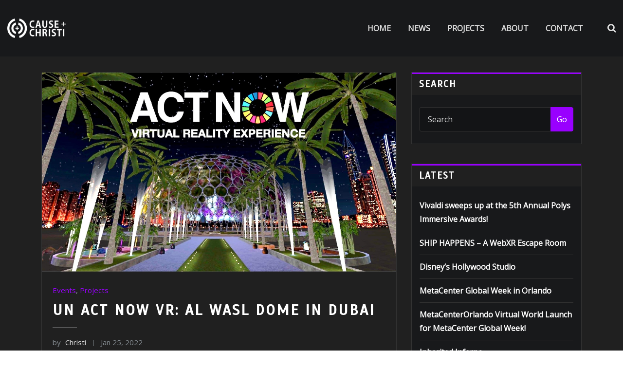

--- FILE ---
content_type: text/html; charset=UTF-8
request_url: https://causechristi.com/tag/powereducation/
body_size: 23435
content:
<!DOCTYPE html>
<html lang="en-US">
<head>	
	<meta charset="UTF-8">
    <meta name="viewport" content="width=device-width, initial-scale=1">
    <meta http-equiv="x-ua-compatible" content="ie=edge">
	
	<!-- Global site tag (gtag.js) - Google Analytics -->
	<script async src="https://www.googletagmanager.com/gtag/js?id=G-N5ZTJX6T59"></script>
	<script>
	  window.dataLayer = window.dataLayer || [];
	  function gtag(){dataLayer.push(arguments);}
	  gtag('js', new Date());

	  gtag('config', 'G-N5ZTJX6T59');
	</script>
	
	
	<style type="text/css">

/*--------------------------------------------------
=>> Common - Begining Css
--------------------------------------------------*/


blockquote {
	border-left: 3px solid #9900ff;
}
td a {
	color: #9900ff;
}
button,
input[type="button"],
input[type="submit"] {
	background-color: #9900ff;
}
.btn-default, 
.btn-default-dark, 
.btn-light:hover, 
.btn-light:focus { 
	background: #9900ff; 
}
.btn-light { 
	color: #9900ff; 
}
.btn-border, 
.btn-border:hover, 
.btn-border:focus { 
	border: 2px solid #9900ff; 
}
.btn-border:hover, 
.btn-border:focus {
    background: #9900ff;
}

/*--------------------------------------------------
=>> Navbar
--------------------------------------------------*/

.navbar.navbar-header-wrap.header-fixed-top .nav .btn-border {
    border: 2px solid #9900ff;
}
.navbar.navbar-header-wrap .nav .btn-border:hover, 
.navbar.navbar-header-wrap .nav .btn-border:focus, 
.navbar.navbar-header-wrap.header-fixed-top .nav .btn-border:hover, 
.navbar.navbar-header-wrap.header-fixed-top .nav .btn-border:focus {
    background: #9900ff;
	color: #ffffff;
	border: 2px solid #9900ff;	
}
.navbar .nav .menu-item:hover .nav-link, 
.navbar .nav .menu-item.active .nav-link, 
.navbar.navbar-header-wrap .nav .menu-item:hover .nav-link,
.navbar.navbar-header-wrap .nav .menu-item:focus .nav-link, 
.navbar.navbar-header-wrap.header-fixed-top .nav .menu-item:hover .nav-link, 
.navbar.navbar-header-wrap.header-fixed-top .nav .menu-item:focus .nav-link {
    color: #9900ff;
}
.navbar .nav .dropdown-item:focus, 
.navbar .nav .dropdown-item:hover, 
.navbar.navbar-header-wrap .nav .dropdown-item:focus, 
.navbar.navbar-header-wrap .nav .dropdown-item:hover, 
.navbar.navbar-header-wrap.header-fixed-top .nav .dropdown-item:focus, 
.navbar.navbar-header-wrap.header-fixed-top .nav .dropdown-item:hover {
    color: #9900ff;
}
@media (min-width: 992px) {
	.navbar .nav .dropdown-menu { 
		border-bottom: 3px solid #9900ff !important; 
	}
	/*Navbar Classic Header*/
	.navbar.navbar-header-wrap.classic-header .nav .menu-item.active .nav-link {
		background-color: #9900ff;
	}
	.navbar.navbar-header-wrap.classic-header .nav .menu-item .nav-link:before {
		background: #9900ff;
	}
}
@media (max-width: 992px) {
	.navbar.navbar-header-wrap.classic-header .nav .menu-item .nav-link:hover, 
	.navbar.navbar-header-wrap.classic-header.header-fixed-top .nav .menu-item .nav-link:hover {
		color: #9900ff !important;
	}
}
@media (max-width: 500px) {
	.navbar.navbar-header-wrap.classic-header .nav .menu-item .nav-link:hover,
	.navbar.navbar-header-wrap.classic-header.header-fixed-top .nav .menu-item .nav-link:hover {
		color: #9900ff;
	}
}

/*Add Menu*/
.navbar .nav .menu-item .nav-link.add-menu {
    border: 2px solid #9900ff;
}
.navbar .nav .menu-item .nav-link.add-menu:hover, 
.navbar .nav .menu-item .nav-link.add-menu:focus {
	background-color: #9900ff;
}
.navbar.navbar-header-wrap .nav .menu-item .nav-link.add-menu {
	background: transparent;
	border: 2px solid #fff;	
} 
.navbar.navbar-header-wrap.header-fixed-top .nav .menu-item .nav-link.add-menu {
	border: 2px solid #9900ff;
}
.navbar.navbar-header-wrap .nav .menu-item .nav-link.add-menu:hover, 
.navbar.navbar-header-wrap .nav .menu-item .nav-link.add-menu:focus, 
.navbar.navbar-header-wrap.header-fixed-top .nav .menu-item .nav-link.add-menu:hover, 
.navbar.navbar-header-wrap.header-fixed-top .nav .menu-item .nav-link.add-menu:focus {
    background: #9900ff;
	color: #ffffff;
	border: 2px solid #9900ff;	
}

/*--------------------------------------------------
=>> Header Center Logo with Navbar
--------------------------------------------------*/

.navbar.navbar-header-center {
	border-bottom: 2px solid #9900ff;
}

/*--------------------------------------------------
=>> Search Popup Box For Header
--------------------------------------------------*/

#search-popup .btn {
	background-color: #9900ff;
	border-color: #9900ff;
}

/*--------------------------------------------------
=>> Site Header Contact Info
--------------------------------------------------*/

.theme-contact-block i { color: #9900ff; }
.custom-social-icons li a.social-hover:hover,	
.custom-social-icons li a.social-hover:focus { 
	color: #9900ff; 
}

/*--------------------------------------------------
=>> Theme Combined Classes
--------------------------------------------------*/

.theme-bg-default { background-color: #9900ff !important; }
.text-default { color: #9900ff !important; }

.entry-header .entry-title a:hover, 
.entry-header .entry-title a:focus { 
	color: #9900ff !important; 
}

/*--------------------------------------------------
=>> WooCommerce Menubar Cart Info  
--------------------------------------------------*/

.woo-cart-block > a .cart-total {
	background: #9900ff;
}

/*--------------------------------------------------
=>> Theme Main Slider
--------------------------------------------------*/

.divider-sm-center, .divider-sm-left, .divider-sm-right {
	border-top: 6px solid #9900ff;
	border-top: 6px solid #9900ff;
}
.theme-caption-bg { 
	border-left: 3px solid #9900ff;
}

/*--------------------------------------------------
=>> Slider Next/Prev Button Styles
--------------------------------------------------*/

.owl-carousel .owl-prev:hover, 
.owl-carousel .owl-prev:focus, 
.owl-carousel .owl-next:hover, 
.owl-carousel .owl-next:focus, 
.theme-sponsors .owl-carousel .owl-prev:hover, 
.theme-sponsors .owl-carousel .owl-next:hover { 
	background-color: #9900ff;
}
.owl-theme .owl-dots .owl-dot.active span {
	border: 2px solid #9900ff;
}
.testimonial.bg-default .owl-theme .owl-dots .owl-dot.active span {
	background-color: #9900ff;
}

/*--------------------------------------------------
=>> Theme Page Header Area
--------------------------------------------------*/

.theme-page-header-area .overlay {
    background-color: rgba(103, -25, 215, 1);
}

/*--------------------------------------------------
=>> Theme Section Title & Subtitle
--------------------------------------------------*/

.theme-separator-line-horrizontal-full {
	background-color: #9900ff;
}

/*--------------------------------------------------
=>> Theme Info Area
--------------------------------------------------*/	

.theme-info-area .media:hover i.icon, 
.theme-info-area .media i.icon.active { 
	background: #9900ff;
}

/*--------------------------------------------------
=>> Theme Info Area Two
--------------------------------------------------*/

.container.vrsn-two#theme-info-area {
    background-color: #9900ff;
}
.container.vrsn-two#theme-info-area .theme-info-area i.icon {
    color: #9900ff;
}

/*--------------------------------------------------
=>> Theme Service Area
--------------------------------------------------*/

.theme-services .service-content-thumbnail a { color: #9900ff; }
.theme-services .service-content-thumbnail i.fa { 
	background: #9900ff;
}
.theme-services .service-content:hover .service-content-thumbnail i.fa { 
	background: #9900ff;
    box-shadow: 0px 0px 0px 1px #9900ff;
}
.theme-services .service-title a:hover, 
.theme-services .service-title a:focus { 
	color: #9900ff;
}
.service-links a { 
    border: 1px solid #9900ff;
}
.theme-services .service-content:hover .service-links a, 
.theme-services .service-content:focus .service-links a { 
	background: #9900ff;
    border: 1px solid #9900ff;
}

/*--------------------------------------------------
=>> Theme Service Area Two
--------------------------------------------------*/

.theme-services .service-content-thumbnail-two, 
.theme-services .service-content-thumbnail-two a {  
	color: #9900ff; 
}
.service-links-two a { 
	border-bottom: 2px solid #9900ff;
}
.service-links-two a:hover, 
.service-links-two a:focus {
	color: #9900ff;
}

/*--------------------------------------------------
=>> Theme Project Filter
--------------------------------------------------*/

.filter-tabs .nav-item.show .nav-link, 
.filter-tabs .nav-link.active, 
.filter-tabs .nav-link:hover {
    color: #9900ff;
}

.filter-tabs .nav-item .nav-link::after {
    background: #9900ff;
}

/*--------------------------------------------------
=>> Theme Project Area
--------------------------------------------------*/

.theme-project .theme-project-content:hover { 
	background-color: #9900ff; 
}
.theme-project .theme-project-content:hover .content-area:before {
    border-color: transparent transparent #9900ff transparent;
}
.theme-project .theme-project-content .click-view a:hover, 
.theme-project .theme-project-content .click-view a:hover {
	background-color: #9900ff;
}

/*--------------------------------------------------
=>> Theme Funfact Area
--------------------------------------------------*/
.theme-funfact-overlay { 
    background-color: rgba(103, -25, 215, 0.95);
}
.theme-funfact.vrsn-two .theme-funfact-icon {
    color: #9900ff;
}

/*--------------------------------------------------
=>> Theme Testimonial Area
--------------------------------------------------*/

.theme-testimonial-block, 
.theme-testimonial-block:hover { 
	border-top: 3px solid #9900ff !important;
}
.theme-testimonial-block::after, 
.testimonial-content.vrsn-two::before {
    color: #9900ff;
}

/*--------------------------------------------------
=>> Theme CTA
--------------------------------------------------*/

.youtube-click i.fa {
    color: #9900ff;
}

/*--------------------------------------------------
=>> Theme Team Area
--------------------------------------------------*/

.team-block .team-content { 
	background: #9900ff;
}

/*--------------------------------------------------
=>> Contact Page Area
--------------------------------------------------*/

.theme-contact-widget i.fa { 
	color: #9900ff;	
}

/*--------------------------------------------------
=>> 404 Error Page Area
--------------------------------------------------*/

.theme-error-page .error-title b, 
.theme-error-page .error-title i { 
	color: #9900ff;
}

/*--------------------------------------------------
=>> Theme Blog Sidebar 
--------------------------------------------------*/

.entry-content a { 
	color: #9900ff;  
}

/*--------------------------------------------------
=>> Theme Blog Meta Info
--------------------------------------------------*/

.entry-meta a:hover, 
.entry-meta a:focus { 
	color: #9900ff !important; 
}
.entry-meta .cat-links a { 
	color: #9900ff; 
}
.entry-meta .tag-links a:hover, 
.entry-meta .tag-links a:focus {
    background-color: #9900ff;
    border: 1px solid #9900ff;
}
.more-link {
	border: 2px solid #9900ff;
}
.more-link:hover, .more-link:focus {
	border: 2px solid #9900ff;
    background: #9900ff;
	color: #fff !important;
}
.pagination a:hover, 
.pagination a.active, 
.page-links a:hover, 
.post-nav-links a:hover, 
.post-nav-links .post-page-numbers.current { 
	background-color: #9900ff; 
	border: 1px solid #9900ff; 
}
.pagination .nav-links .page-numbers.current {
	background-color: #9900ff; 
	border: 1px solid #9900ff; 
}
.comment-date a:hover { color: #9900ff; }
.pull-left-comment img { 
	border: 3px solid #9900ff; 
}
.reply a {
    border: 2px solid #9900ff;
}
.reply a:hover, .reply a:focus { 
	border: 2px solid #9900ff;
	background-color: #9900ff;
}
.logged-in-as a {		
	color: #9900ff;		
}

/*--------------------------------------------------
=>> Theme Widgets Area
--------------------------------------------------*/

.widget a:hover, 
.widget a:focus { 
	color: #9900ff; 
}
.sidebar .widget .widget-title {
    border-top: 3px solid #9900ff;
}
.widget button[type="submit"], 
.btn-success {
    background-color: #9900ff;
	border-color: #9900ff;
}
.widget .tagcloud a:hover, 
.widget .tagcloud a:focus {
    background-color: #9900ff;
    border: 1px solid #9900ff;
}
address i { 
	color: #9900ff;
}
.widget_recent_comments .recentcomments a { 
	color: #9900ff !important;
}
	
/*--------------------------------------------------------------		
## Captions		
--------------------------------------------------------------*/		
.wp-caption-text a { color: #9900ff; }		


/*--------------------------------------------------
=>> Site Footer Area
--------------------------------------------------*/

.site-footer {
	border-top: 3px solid #9900ff;
	border-bottom: 3px solid #9900ff;
}
.footer-sidebar .widget a:hover, 
.footer-sidebar .widget a:focus { 
	color: #9900ff; 
}

/*--------------------------------------------------
=>> Theme Site Info Area
--------------------------------------------------*/

.site-info a:hover, .site-info a:focus { color: #9900ff; }

/*--------------------------------------------------
=>> Page Scroll Up/Down Area
--------------------------------------------------*/

.page-scroll-up a, 
.page-scroll-up a:hover,
.page-scroll-up a:active {
	background: #9900ff;
}

/*--------------------------------------------------
=>> Shop Products 
--------------------------------------------------*/

/*Product Buttons*/	
.woocommerce ul.products li.product .button.add_to_cart_button:hover, 
.woocommerce ul.products li.product .button.product_type_grouped:hover, 
.woocommerce ul.products li.product .button.product_type_simple:hover, 
.woocommerce ul.products li.product .button.product_type_external:hover, 
.woocommerce ul.products li.product .button.product_type_variable:hover, 
.theme-block.shop .product .button.add_to_cart_button:hover, 
.theme-block.shop .product .button.product_type_grouped:hover,                     
.theme-block.shop .product .button.product_type_simple:hover, 
.theme-block.shop .product .button.product_type_external:hover, 
.theme-block.shop .product .button.product_type_variable:hover {
	color: #9900ff;
	border-bottom: 2px solid #9900ff;
}
.woocommerce ul.products li.product a.added_to_cart, 
.theme-block.shop .product a.added_to_cart {
	color: #9900ff;
	border-bottom: 2px solid #9900ff;
}
.woocommerce ul.products li.product a.added_to_cart:hover, 
.theme-block.shop .product a.added_to_cart:hover {
	color: #9900ff;
	border-bottom: 2px solid #9900ff;
}

/*Product Single View*/

.woocommerce div.product form.cart .button:hover, 
.woocommerce div.product form.cart .button:hover {
	background: #9900ff;
}
.woocommerce table.shop_table td.product-name, 
.woocommerce table.shop_table td.product-name a {
	color: #9900ff;	
}
.product_meta .posted_in a:hover, 
.product_meta .tagged_as a:hover {
	color: #9900ff;
}
.woocommerce #review_form #respond .form-submit input:hover {
    background: #9900ff;
}

/*Product Cart View*/
.woocommerce .woocommerce-error .button, 
.woocommerce .woocommerce-info .button, 
.woocommerce .woocommerce-message .button, 
.woocommerce-page .woocommerce-error .button, 
.woocommerce-page .woocommerce-info .button, 
.woocommerce-page .woocommerce-message .button {
    background-color: #9900ff;
}
/*Product Cart Table*/
.woocommerce table.shop_table td.product-name a:hover, 
.woocommerce table.shop_table td.product-subtotal .woocommerce-Price-amount {
	color: #9900ff;	
}
.woocommerce-cart table.cart td.actions .coupon button.button:hover {
	background: #9900ff;
    color: #fff;	
}
.woocommerce-cart table.cart td.actions button.button {
	background: #9900ff;
    color: #fff;
}
#add_payment_method .wc-proceed-to-checkout a.checkout-button, 
.woocommerce-cart .wc-proceed-to-checkout a.checkout-button, 
.woocommerce-checkout .wc-proceed-to-checkout a.checkout-button, 
.woocommerce .woocommerce-form-login .woocommerce-form-login__submit, 
.woocommerce button.button.woocommerce-Button {
	background-color: #9900ff;
}
.checkout_coupon.woocommerce-form-coupon .form-row button.button:hover {
	background-color: #9900ff;
}
.woocommerce #payment #place_order, 
.woocommerce-page #payment #place_order {
    background-color: #9900ff;
}

/*WooCommerce Widgets*/
.woocommerce .widget_price_filter .ui-slider .ui-slider-handle {
    background-color: #9900ff;
}
.woocommerce .widget_price_filter .price_slider_amount .button {
    background-color: #9900ff;
}
.woocommerce-mini-cart__buttons.buttons a.button, 
.widget .woocommerce-mini-cart__buttons.buttons a.button:hover, 
.widget .woocommerce-mini-cart__buttons.buttons a.button:focus {
	background-color: #9900ff;
	color: #fff;
}

/*WooCommerce Pagination*/
.woocommerce nav.woocommerce-pagination ul li a:focus, 
.woocommerce nav.woocommerce-pagination ul li a:hover, 
.woocommerce nav.woocommerce-pagination ul li span.current {
	background-color: #9900ff;
    border: 1px solid #9900ff;
    color: #fff;
}

</style>
<meta name='robots' content='index, follow, max-image-preview:large, max-snippet:-1, max-video-preview:-1' />

	<!-- This site is optimized with the Yoast SEO plugin v26.8 - https://yoast.com/product/yoast-seo-wordpress/ -->
	<title>powereducation Archives - Cause + Christi</title>
	<link rel="canonical" href="https://causechristi.com/tag/powereducation/" />
	<meta property="og:locale" content="en_US" />
	<meta property="og:type" content="article" />
	<meta property="og:title" content="powereducation Archives - Cause + Christi" />
	<meta property="og:url" content="https://causechristi.com/tag/powereducation/" />
	<meta property="og:site_name" content="Cause + Christi" />
	<meta name="twitter:card" content="summary_large_image" />
	<script type="application/ld+json" class="yoast-schema-graph">{"@context":"https://schema.org","@graph":[{"@type":"CollectionPage","@id":"https://causechristi.com/tag/powereducation/","url":"https://causechristi.com/tag/powereducation/","name":"powereducation Archives - Cause + Christi","isPartOf":{"@id":"https://causechristi.com/#website"},"primaryImageOfPage":{"@id":"https://causechristi.com/tag/powereducation/#primaryimage"},"image":{"@id":"https://causechristi.com/tag/powereducation/#primaryimage"},"thumbnailUrl":"https://causechristi.com/wp-content/uploads/2022/01/APPROVED_ACTNOW_DOME.jpg","breadcrumb":{"@id":"https://causechristi.com/tag/powereducation/#breadcrumb"},"inLanguage":"en-US"},{"@type":"ImageObject","inLanguage":"en-US","@id":"https://causechristi.com/tag/powereducation/#primaryimage","url":"https://causechristi.com/wp-content/uploads/2022/01/APPROVED_ACTNOW_DOME.jpg","contentUrl":"https://causechristi.com/wp-content/uploads/2022/01/APPROVED_ACTNOW_DOME.jpg","width":1242,"height":698,"caption":"ActNowVR"},{"@type":"BreadcrumbList","@id":"https://causechristi.com/tag/powereducation/#breadcrumb","itemListElement":[{"@type":"ListItem","position":1,"name":"Home","item":"https://causechristi.com/"},{"@type":"ListItem","position":2,"name":"powereducation"}]},{"@type":"WebSite","@id":"https://causechristi.com/#website","url":"https://causechristi.com/","name":"Cause + Christi","description":"Immersive XR Design","publisher":{"@id":"https://causechristi.com/#organization"},"potentialAction":[{"@type":"SearchAction","target":{"@type":"EntryPoint","urlTemplate":"https://causechristi.com/?s={search_term_string}"},"query-input":{"@type":"PropertyValueSpecification","valueRequired":true,"valueName":"search_term_string"}}],"inLanguage":"en-US"},{"@type":"Organization","@id":"https://causechristi.com/#organization","name":"Cause + Christi: Immersive XR Design","url":"https://causechristi.com/","logo":{"@type":"ImageObject","inLanguage":"en-US","@id":"https://causechristi.com/#/schema/logo/image/","url":"https://i0.wp.com/causechristi.com/wp-content/uploads/2022/05/CC_White.jpg?fit=2048%2C900&ssl=1","contentUrl":"https://i0.wp.com/causechristi.com/wp-content/uploads/2022/05/CC_White.jpg?fit=2048%2C900&ssl=1","width":2048,"height":900,"caption":"Cause + Christi: Immersive XR Design"},"image":{"@id":"https://causechristi.com/#/schema/logo/image/"},"sameAs":["https://facebook.com/causechristi","https://linkedin.com/company/causechristi"]}]}</script>
	<!-- / Yoast SEO plugin. -->


<link rel='dns-prefetch' href='//stats.wp.com' />
<link rel='dns-prefetch' href='//fonts.googleapis.com' />
<link rel='dns-prefetch' href='//www.googletagmanager.com' />
<link rel='preconnect' href='//c0.wp.com' />
<link rel="alternate" type="application/rss+xml" title="Cause + Christi &raquo; Feed" href="https://causechristi.com/feed/" />
<link rel="alternate" type="application/rss+xml" title="Cause + Christi &raquo; Comments Feed" href="https://causechristi.com/comments/feed/" />
<link rel="alternate" type="application/rss+xml" title="Cause + Christi &raquo; powereducation Tag Feed" href="https://causechristi.com/tag/powereducation/feed/" />
<style id='wp-img-auto-sizes-contain-inline-css' type='text/css'>
img:is([sizes=auto i],[sizes^="auto," i]){contain-intrinsic-size:3000px 1500px}
/*# sourceURL=wp-img-auto-sizes-contain-inline-css */
</style>
<style id='wp-emoji-styles-inline-css' type='text/css'>

	img.wp-smiley, img.emoji {
		display: inline !important;
		border: none !important;
		box-shadow: none !important;
		height: 1em !important;
		width: 1em !important;
		margin: 0 0.07em !important;
		vertical-align: -0.1em !important;
		background: none !important;
		padding: 0 !important;
	}
/*# sourceURL=wp-emoji-styles-inline-css */
</style>
<style id='wp-block-library-inline-css' type='text/css'>
:root{--wp-block-synced-color:#7a00df;--wp-block-synced-color--rgb:122,0,223;--wp-bound-block-color:var(--wp-block-synced-color);--wp-editor-canvas-background:#ddd;--wp-admin-theme-color:#007cba;--wp-admin-theme-color--rgb:0,124,186;--wp-admin-theme-color-darker-10:#006ba1;--wp-admin-theme-color-darker-10--rgb:0,107,160.5;--wp-admin-theme-color-darker-20:#005a87;--wp-admin-theme-color-darker-20--rgb:0,90,135;--wp-admin-border-width-focus:2px}@media (min-resolution:192dpi){:root{--wp-admin-border-width-focus:1.5px}}.wp-element-button{cursor:pointer}:root .has-very-light-gray-background-color{background-color:#eee}:root .has-very-dark-gray-background-color{background-color:#313131}:root .has-very-light-gray-color{color:#eee}:root .has-very-dark-gray-color{color:#313131}:root .has-vivid-green-cyan-to-vivid-cyan-blue-gradient-background{background:linear-gradient(135deg,#00d084,#0693e3)}:root .has-purple-crush-gradient-background{background:linear-gradient(135deg,#34e2e4,#4721fb 50%,#ab1dfe)}:root .has-hazy-dawn-gradient-background{background:linear-gradient(135deg,#faaca8,#dad0ec)}:root .has-subdued-olive-gradient-background{background:linear-gradient(135deg,#fafae1,#67a671)}:root .has-atomic-cream-gradient-background{background:linear-gradient(135deg,#fdd79a,#004a59)}:root .has-nightshade-gradient-background{background:linear-gradient(135deg,#330968,#31cdcf)}:root .has-midnight-gradient-background{background:linear-gradient(135deg,#020381,#2874fc)}:root{--wp--preset--font-size--normal:16px;--wp--preset--font-size--huge:42px}.has-regular-font-size{font-size:1em}.has-larger-font-size{font-size:2.625em}.has-normal-font-size{font-size:var(--wp--preset--font-size--normal)}.has-huge-font-size{font-size:var(--wp--preset--font-size--huge)}.has-text-align-center{text-align:center}.has-text-align-left{text-align:left}.has-text-align-right{text-align:right}.has-fit-text{white-space:nowrap!important}#end-resizable-editor-section{display:none}.aligncenter{clear:both}.items-justified-left{justify-content:flex-start}.items-justified-center{justify-content:center}.items-justified-right{justify-content:flex-end}.items-justified-space-between{justify-content:space-between}.screen-reader-text{border:0;clip-path:inset(50%);height:1px;margin:-1px;overflow:hidden;padding:0;position:absolute;width:1px;word-wrap:normal!important}.screen-reader-text:focus{background-color:#ddd;clip-path:none;color:#444;display:block;font-size:1em;height:auto;left:5px;line-height:normal;padding:15px 23px 14px;text-decoration:none;top:5px;width:auto;z-index:100000}html :where(.has-border-color){border-style:solid}html :where([style*=border-top-color]){border-top-style:solid}html :where([style*=border-right-color]){border-right-style:solid}html :where([style*=border-bottom-color]){border-bottom-style:solid}html :where([style*=border-left-color]){border-left-style:solid}html :where([style*=border-width]){border-style:solid}html :where([style*=border-top-width]){border-top-style:solid}html :where([style*=border-right-width]){border-right-style:solid}html :where([style*=border-bottom-width]){border-bottom-style:solid}html :where([style*=border-left-width]){border-left-style:solid}html :where(img[class*=wp-image-]){height:auto;max-width:100%}:where(figure){margin:0 0 1em}html :where(.is-position-sticky){--wp-admin--admin-bar--position-offset:var(--wp-admin--admin-bar--height,0px)}@media screen and (max-width:600px){html :where(.is-position-sticky){--wp-admin--admin-bar--position-offset:0px}}

/*# sourceURL=wp-block-library-inline-css */
</style><style id='wp-block-paragraph-inline-css' type='text/css'>
.is-small-text{font-size:.875em}.is-regular-text{font-size:1em}.is-large-text{font-size:2.25em}.is-larger-text{font-size:3em}.has-drop-cap:not(:focus):first-letter{float:left;font-size:8.4em;font-style:normal;font-weight:100;line-height:.68;margin:.05em .1em 0 0;text-transform:uppercase}body.rtl .has-drop-cap:not(:focus):first-letter{float:none;margin-left:.1em}p.has-drop-cap.has-background{overflow:hidden}:root :where(p.has-background){padding:1.25em 2.375em}:where(p.has-text-color:not(.has-link-color)) a{color:inherit}p.has-text-align-left[style*="writing-mode:vertical-lr"],p.has-text-align-right[style*="writing-mode:vertical-rl"]{rotate:180deg}
/*# sourceURL=https://c0.wp.com/c/6.9/wp-includes/blocks/paragraph/style.min.css */
</style>
<style id='global-styles-inline-css' type='text/css'>
:root{--wp--preset--aspect-ratio--square: 1;--wp--preset--aspect-ratio--4-3: 4/3;--wp--preset--aspect-ratio--3-4: 3/4;--wp--preset--aspect-ratio--3-2: 3/2;--wp--preset--aspect-ratio--2-3: 2/3;--wp--preset--aspect-ratio--16-9: 16/9;--wp--preset--aspect-ratio--9-16: 9/16;--wp--preset--color--black: #000000;--wp--preset--color--cyan-bluish-gray: #abb8c3;--wp--preset--color--white: #ffffff;--wp--preset--color--pale-pink: #f78da7;--wp--preset--color--vivid-red: #cf2e2e;--wp--preset--color--luminous-vivid-orange: #ff6900;--wp--preset--color--luminous-vivid-amber: #fcb900;--wp--preset--color--light-green-cyan: #7bdcb5;--wp--preset--color--vivid-green-cyan: #00d084;--wp--preset--color--pale-cyan-blue: #8ed1fc;--wp--preset--color--vivid-cyan-blue: #0693e3;--wp--preset--color--vivid-purple: #9b51e0;--wp--preset--gradient--vivid-cyan-blue-to-vivid-purple: linear-gradient(135deg,rgb(6,147,227) 0%,rgb(155,81,224) 100%);--wp--preset--gradient--light-green-cyan-to-vivid-green-cyan: linear-gradient(135deg,rgb(122,220,180) 0%,rgb(0,208,130) 100%);--wp--preset--gradient--luminous-vivid-amber-to-luminous-vivid-orange: linear-gradient(135deg,rgb(252,185,0) 0%,rgb(255,105,0) 100%);--wp--preset--gradient--luminous-vivid-orange-to-vivid-red: linear-gradient(135deg,rgb(255,105,0) 0%,rgb(207,46,46) 100%);--wp--preset--gradient--very-light-gray-to-cyan-bluish-gray: linear-gradient(135deg,rgb(238,238,238) 0%,rgb(169,184,195) 100%);--wp--preset--gradient--cool-to-warm-spectrum: linear-gradient(135deg,rgb(74,234,220) 0%,rgb(151,120,209) 20%,rgb(207,42,186) 40%,rgb(238,44,130) 60%,rgb(251,105,98) 80%,rgb(254,248,76) 100%);--wp--preset--gradient--blush-light-purple: linear-gradient(135deg,rgb(255,206,236) 0%,rgb(152,150,240) 100%);--wp--preset--gradient--blush-bordeaux: linear-gradient(135deg,rgb(254,205,165) 0%,rgb(254,45,45) 50%,rgb(107,0,62) 100%);--wp--preset--gradient--luminous-dusk: linear-gradient(135deg,rgb(255,203,112) 0%,rgb(199,81,192) 50%,rgb(65,88,208) 100%);--wp--preset--gradient--pale-ocean: linear-gradient(135deg,rgb(255,245,203) 0%,rgb(182,227,212) 50%,rgb(51,167,181) 100%);--wp--preset--gradient--electric-grass: linear-gradient(135deg,rgb(202,248,128) 0%,rgb(113,206,126) 100%);--wp--preset--gradient--midnight: linear-gradient(135deg,rgb(2,3,129) 0%,rgb(40,116,252) 100%);--wp--preset--font-size--small: 13px;--wp--preset--font-size--medium: 20px;--wp--preset--font-size--large: 36px;--wp--preset--font-size--x-large: 42px;--wp--preset--spacing--20: 0.44rem;--wp--preset--spacing--30: 0.67rem;--wp--preset--spacing--40: 1rem;--wp--preset--spacing--50: 1.5rem;--wp--preset--spacing--60: 2.25rem;--wp--preset--spacing--70: 3.38rem;--wp--preset--spacing--80: 5.06rem;--wp--preset--shadow--natural: 6px 6px 9px rgba(0, 0, 0, 0.2);--wp--preset--shadow--deep: 12px 12px 50px rgba(0, 0, 0, 0.4);--wp--preset--shadow--sharp: 6px 6px 0px rgba(0, 0, 0, 0.2);--wp--preset--shadow--outlined: 6px 6px 0px -3px rgb(255, 255, 255), 6px 6px rgb(0, 0, 0);--wp--preset--shadow--crisp: 6px 6px 0px rgb(0, 0, 0);}:where(.is-layout-flex){gap: 0.5em;}:where(.is-layout-grid){gap: 0.5em;}body .is-layout-flex{display: flex;}.is-layout-flex{flex-wrap: wrap;align-items: center;}.is-layout-flex > :is(*, div){margin: 0;}body .is-layout-grid{display: grid;}.is-layout-grid > :is(*, div){margin: 0;}:where(.wp-block-columns.is-layout-flex){gap: 2em;}:where(.wp-block-columns.is-layout-grid){gap: 2em;}:where(.wp-block-post-template.is-layout-flex){gap: 1.25em;}:where(.wp-block-post-template.is-layout-grid){gap: 1.25em;}.has-black-color{color: var(--wp--preset--color--black) !important;}.has-cyan-bluish-gray-color{color: var(--wp--preset--color--cyan-bluish-gray) !important;}.has-white-color{color: var(--wp--preset--color--white) !important;}.has-pale-pink-color{color: var(--wp--preset--color--pale-pink) !important;}.has-vivid-red-color{color: var(--wp--preset--color--vivid-red) !important;}.has-luminous-vivid-orange-color{color: var(--wp--preset--color--luminous-vivid-orange) !important;}.has-luminous-vivid-amber-color{color: var(--wp--preset--color--luminous-vivid-amber) !important;}.has-light-green-cyan-color{color: var(--wp--preset--color--light-green-cyan) !important;}.has-vivid-green-cyan-color{color: var(--wp--preset--color--vivid-green-cyan) !important;}.has-pale-cyan-blue-color{color: var(--wp--preset--color--pale-cyan-blue) !important;}.has-vivid-cyan-blue-color{color: var(--wp--preset--color--vivid-cyan-blue) !important;}.has-vivid-purple-color{color: var(--wp--preset--color--vivid-purple) !important;}.has-black-background-color{background-color: var(--wp--preset--color--black) !important;}.has-cyan-bluish-gray-background-color{background-color: var(--wp--preset--color--cyan-bluish-gray) !important;}.has-white-background-color{background-color: var(--wp--preset--color--white) !important;}.has-pale-pink-background-color{background-color: var(--wp--preset--color--pale-pink) !important;}.has-vivid-red-background-color{background-color: var(--wp--preset--color--vivid-red) !important;}.has-luminous-vivid-orange-background-color{background-color: var(--wp--preset--color--luminous-vivid-orange) !important;}.has-luminous-vivid-amber-background-color{background-color: var(--wp--preset--color--luminous-vivid-amber) !important;}.has-light-green-cyan-background-color{background-color: var(--wp--preset--color--light-green-cyan) !important;}.has-vivid-green-cyan-background-color{background-color: var(--wp--preset--color--vivid-green-cyan) !important;}.has-pale-cyan-blue-background-color{background-color: var(--wp--preset--color--pale-cyan-blue) !important;}.has-vivid-cyan-blue-background-color{background-color: var(--wp--preset--color--vivid-cyan-blue) !important;}.has-vivid-purple-background-color{background-color: var(--wp--preset--color--vivid-purple) !important;}.has-black-border-color{border-color: var(--wp--preset--color--black) !important;}.has-cyan-bluish-gray-border-color{border-color: var(--wp--preset--color--cyan-bluish-gray) !important;}.has-white-border-color{border-color: var(--wp--preset--color--white) !important;}.has-pale-pink-border-color{border-color: var(--wp--preset--color--pale-pink) !important;}.has-vivid-red-border-color{border-color: var(--wp--preset--color--vivid-red) !important;}.has-luminous-vivid-orange-border-color{border-color: var(--wp--preset--color--luminous-vivid-orange) !important;}.has-luminous-vivid-amber-border-color{border-color: var(--wp--preset--color--luminous-vivid-amber) !important;}.has-light-green-cyan-border-color{border-color: var(--wp--preset--color--light-green-cyan) !important;}.has-vivid-green-cyan-border-color{border-color: var(--wp--preset--color--vivid-green-cyan) !important;}.has-pale-cyan-blue-border-color{border-color: var(--wp--preset--color--pale-cyan-blue) !important;}.has-vivid-cyan-blue-border-color{border-color: var(--wp--preset--color--vivid-cyan-blue) !important;}.has-vivid-purple-border-color{border-color: var(--wp--preset--color--vivid-purple) !important;}.has-vivid-cyan-blue-to-vivid-purple-gradient-background{background: var(--wp--preset--gradient--vivid-cyan-blue-to-vivid-purple) !important;}.has-light-green-cyan-to-vivid-green-cyan-gradient-background{background: var(--wp--preset--gradient--light-green-cyan-to-vivid-green-cyan) !important;}.has-luminous-vivid-amber-to-luminous-vivid-orange-gradient-background{background: var(--wp--preset--gradient--luminous-vivid-amber-to-luminous-vivid-orange) !important;}.has-luminous-vivid-orange-to-vivid-red-gradient-background{background: var(--wp--preset--gradient--luminous-vivid-orange-to-vivid-red) !important;}.has-very-light-gray-to-cyan-bluish-gray-gradient-background{background: var(--wp--preset--gradient--very-light-gray-to-cyan-bluish-gray) !important;}.has-cool-to-warm-spectrum-gradient-background{background: var(--wp--preset--gradient--cool-to-warm-spectrum) !important;}.has-blush-light-purple-gradient-background{background: var(--wp--preset--gradient--blush-light-purple) !important;}.has-blush-bordeaux-gradient-background{background: var(--wp--preset--gradient--blush-bordeaux) !important;}.has-luminous-dusk-gradient-background{background: var(--wp--preset--gradient--luminous-dusk) !important;}.has-pale-ocean-gradient-background{background: var(--wp--preset--gradient--pale-ocean) !important;}.has-electric-grass-gradient-background{background: var(--wp--preset--gradient--electric-grass) !important;}.has-midnight-gradient-background{background: var(--wp--preset--gradient--midnight) !important;}.has-small-font-size{font-size: var(--wp--preset--font-size--small) !important;}.has-medium-font-size{font-size: var(--wp--preset--font-size--medium) !important;}.has-large-font-size{font-size: var(--wp--preset--font-size--large) !important;}.has-x-large-font-size{font-size: var(--wp--preset--font-size--x-large) !important;}
/*# sourceURL=global-styles-inline-css */
</style>

<style id='classic-theme-styles-inline-css' type='text/css'>
/*! This file is auto-generated */
.wp-block-button__link{color:#fff;background-color:#32373c;border-radius:9999px;box-shadow:none;text-decoration:none;padding:calc(.667em + 2px) calc(1.333em + 2px);font-size:1.125em}.wp-block-file__button{background:#32373c;color:#fff;text-decoration:none}
/*# sourceURL=/wp-includes/css/classic-themes.min.css */
</style>
<link rel='stylesheet' id='wpmdia-custom-stylesheet-css' href='https://causechristi.com/wp-content/plugins/wp-media-manager-lite/css/frontend/custom-inline-style.css?ver=1.1.4' type='text/css' media='all' />
<link rel='stylesheet' id='wpmdia-frontend-style-css' href='https://causechristi.com/wp-content/plugins/wp-media-manager-lite/css/frontend/frontend.css?ver=1.1.4' type='text/css' media='all' />
<link rel='stylesheet' id='wpmdia-fontawesome-style-css' href='https://causechristi.com/wp-content/plugins/wp-media-manager-lite/css//font-awesome/font-awesome.min.css?ver=1.1.4' type='text/css' media='all' />
<link rel='stylesheet' id='wpmmanagerLite-icomoon-style-css' href='https://causechristi.com/wp-content/plugins/wp-media-manager-lite/css/icomoon/icomoon.css?ver=1.1.4' type='text/css' media='all' />
<link rel='stylesheet' id='bootstrap-css' href='https://causechristi.com/wp-content/themes/arilewp-pro/assets/css/bootstrap.css?ver=6.9' type='text/css' media='all' />
<link rel='stylesheet' id='font-awesome-css' href='https://causechristi.com/wp-content/themes/arilewp-pro/assets/css/font-awesome/css/font-awesome.min.css?ver=4.7.0' type='text/css' media='all' />
<link rel='stylesheet' id='arilewp-style-css' href='https://causechristi.com/wp-content/themes/arilewp-pro/style.css?ver=6.9' type='text/css' media='all' />
<link rel='stylesheet' id='arilewp-animate-css-css' href='https://causechristi.com/wp-content/themes/arilewp-pro/assets/css/animate.css?ver=6.9' type='text/css' media='all' />
<link rel='stylesheet' id='owl.carousel-css-css' href='https://causechristi.com/wp-content/themes/arilewp-pro/assets/css/owl.carousel.css?ver=6.9' type='text/css' media='all' />
<link rel='stylesheet' id='bootstrap-smartmenus-css-css' href='https://causechristi.com/wp-content/themes/arilewp-pro/assets/css/bootstrap-smartmenus.css?ver=6.9' type='text/css' media='all' />
<link rel='stylesheet' id='arilewp-lightbox-css-css' href='https://causechristi.com/wp-content/themes/arilewp-pro/assets/css/lightbox.css?ver=6.9' type='text/css' media='all' />
<link rel='stylesheet' id='arilewp-google-fonts-css' href='//fonts.googleapis.com/css?family=ABeeZee%7CAbel%7CAbril+Fatface%7CAclonica%7CAcme%7CActor%7CAdamina%7CAdvent+Pro%7CAguafina+Script%7CAkronim%7CAladin%7CAldrich%7CAlef%7CAlegreya%7CAlegreya+SC%7CAlegreya+Sans%7CAlegreya+Sans+SC%7CAlex+Brush%7CAlfa+Slab+One%7CAlice%7CAlike%7CAlike+Angular%7CAllan%7CAllerta%7CAllerta+Stencil%7CAllura%7CAlmendra%7CAlmendra+Display%7CAlmendra+SC%7CAmarante%7CAmaranth%7CAmatic+SC%7CAmatica+SC%7CAmethysta%7CAmiko%7CAmiri%7CAmita%7CAnaheim%7CAndada%7CAndika%7CAngkor%7CAnnie+Use+Your+Telescope%7CAnonymous+Pro%7CAntic%7CAntic+Didone%7CAntic+Slab%7CAnton%7CArapey%7CArbutus%7CArbutus+Slab%7CArchitects+Daughter%7CArchivo+Black%7CArchivo+Narrow%7CAref+Ruqaa%7CArima+Madurai%7CArimo%7CArizonia%7CArmata%7CArtifika%7CArvo%7CArya%7CAsap%7CAsar%7CAsset%7CAssistant%7CAstloch%7CAsul%7CAthiti%7CAtma%7CAtomic+Age%7CAubrey%7CAudiowide%7CAutour+One%7CAverage%7CAverage+Sans%7CAveria+Gruesa+Libre%7CAveria+Libre%7CAveria+Sans+Libre%7CAveria+Serif+Libre%7CBad+Script%7CBaloo%7CBaloo+Bhai%7CBaloo+Da%7CBaloo+Thambi%7CBalthazar%7CBangers%7CBarlow%7CBasic%7CBattambang%7CBaumans%7CBayon%7CBelgrano%7CBelleza%7CBenchNine%7CBentham%7CBerkshire+Swash%7CBevan%7CBigelow+Rules%7CBigshot+One%7CBilbo%7CBilbo+Swash+Caps%7CBioRhyme%7CBioRhyme+Expanded%7CBiryani%7CBitter%7CBlack+Ops+One%7CBokor%7CBonbon%7CBoogaloo%7CBowlby+One%7CBowlby+One+SC%7CBrawler%7CBree+Serif%7CBubblegum+Sans%7CBubbler+One%7CBuda%7CBuenard%7CBungee%7CBungee+Hairline%7CBungee+Inline%7CBungee+Outline%7CBungee+Shade%7CButcherman%7CButterfly+Kids%7CCabin%7CCabin+Condensed%7CCabin+Sketch%7CCaesar+Dressing%7CCagliostro%7CCairo%7CCalligraffitti%7CCambay%7CCambo%7CCandal%7CCantarell%7CCantata+One%7CCantora+One%7CCapriola%7CCardo%7CCarme%7CCarrois+Gothic%7CCarrois+Gothic+SC%7CCarter+One%7CCatamaran%7CCaudex%7CCaveat%7CCaveat+Brush%7CCedarville+Cursive%7CCeviche+One%7CChanga%7CChanga+One%7CChango%7CChathura%7CChau+Philomene+One%7CChela+One%7CChelsea+Market%7CChenla%7CCherry+Cream+Soda%7CCherry+Swash%7CChewy%7CChicle%7CChivo%7CChonburi%7CCinzel%7CCinzel+Decorative%7CClicker+Script%7CCoda%7CCoda+Caption%7CCodystar%7CCoiny%7CCombo%7CComfortaa%7CComing+Soon%7CConcert+One%7CCondiment%7CContent%7CContrail+One%7CConvergence%7CCookie%7CCopse%7CCorben%7CCormorant%7CCormorant+Garamond%7CCormorant+Infant%7CCormorant+SC%7CCormorant+Unicase%7CCormorant+Upright%7CCourgette%7CCousine%7CCoustard%7CCovered+By+Your+Grace%7CCrafty+Girls%7CCreepster%7CCrete+Round%7CCrimson+Text%7CCroissant+One%7CCrushed%7CCuprum%7CCutive%7CCutive+Mono%7CDamion%7CDancing+Script%7CDangrek%7CDavid+Libre%7CDawning+of+a+New+Day%7CDays+One%7CDekko%7CDelius%7CDelius+Swash+Caps%7CDelius+Unicase%7CDella+Respira%7CDenk+One%7CDevonshire%7CDhurjati%7CDidact+Gothic%7CDiplomata%7CDiplomata+SC%7CDomine%7CDonegal+One%7CDoppio+One%7CDorsa%7CDosis%7CDr+Sugiyama%7CDroid+Sans%7CDroid+Sans+Mono%7CDroid+Serif%7CDuru+Sans%7CDynalight%7CEB+Garamond%7CEagle+Lake%7CEater%7CEconomica%7CEczar%7CEk+Mukta%7CEl+Messiri%7CElectrolize%7CElsie%7CElsie+Swash+Caps%7CEmblema+One%7CEmilys+Candy%7CEngagement%7CEnglebert%7CEnriqueta%7CErica+One%7CEsteban%7CEuphoria+Script%7CEwert%7CExo%7CExo+2%7CExpletus+Sans%7CFanwood+Text%7CFarsan%7CFascinate%7CFascinate+Inline%7CFaster+One%7CFasthand%7CFauna+One%7CFederant%7CFedero%7CFelipa%7CFenix%7CFinger+Paint%7CFira+Mono%7CFira+Sans%7CFjalla+One%7CFjord+One%7CFlamenco%7CFlavors%7CFondamento%7CFontdiner+Swanky%7CForum%7CFrancois+One%7CFrank+Ruhl+Libre%7CFreckle+Face%7CFredericka+the+Great%7CFredoka+One%7CFreehand%7CFresca%7CFrijole%7CFruktur%7CFugaz+One%7CGFS+Didot%7CGFS+Neohellenic%7CGabriela%7CGafata%7CGalada%7CGaldeano%7CGalindo%7CGentium+Basic%7CGentium+Book+Basic%7CGeo%7CGeostar%7CGeostar+Fill%7CGermania+One%7CGidugu%7CGilda+Display%7CGive+You+Glory%7CGlass+Antiqua%7CGlegoo%7CGloria+Hallelujah%7CGoblin+One%7CGochi+Hand%7CGorditas%7CGoudy+Bookletter+1911%7CGraduate%7CGrand+Hotel%7CGravitas+One%7CGreat+Vibes%7CGriffy%7CGruppo%7CGudea%7CGurajada%7CHabibi%7CHalant%7CHammersmith+One%7CHanalei%7CHanalei+Fill%7CHandlee%7CHanuman%7CHappy+Monkey%7CHarmattan%7CHeadland+One%7CHeebo%7CHenny+Penny%7CHerr+Von+Muellerhoff%7CHind%7CHind+Guntur%7CHind+Madurai%7CHind+Siliguri%7CHind+Vadodara%7CHoltwood+One+SC%7CHomemade+Apple%7CHomenaje%7CIM+Fell+DW+Pica%7CIM+Fell+DW+Pica+SC%7CIM+Fell+Double+Pica%7CIM+Fell+Double+Pica+SC%7CIM+Fell+English%7CIM+Fell+English+SC%7CIM+Fell+French+Canon%7CIM+Fell+French+Canon+SC%7CIM+Fell+Great+Primer%7CIM+Fell+Great+Primer+SC%7CIceberg%7CIceland%7CImprima%7CInconsolata%7CInder%7CIndie+Flower%7CInika%7CInknut+Antiqua%7CIrish+Grover%7CIstok+Web%7CItaliana%7CItalianno%7CItim%7CJacques+Francois%7CJacques+Francois+Shadow%7CJaldi%7CJim+Nightshade%7CJockey+One%7CJolly+Lodger%7CJomhuria%7CJosefin+Sans%7CJosefin+Slab%7CJoti+One%7CJudson%7CJulee%7CJulius+Sans+One%7CJunge%7CJura%7CJust+Another+Hand%7CJust+Me+Again+Down+Here%7CKadwa%7CKalam%7CKameron%7CKanit%7CKantumruy%7CKarla%7CKarma%7CKatibeh%7CKaushan+Script%7CKavivanar%7CKavoon%7CKdam+Thmor%7CKeania+One%7CKelly+Slab%7CKenia%7CKhand%7CKhmer%7CKhula%7CKite+One%7CKnewave%7CKotta+One%7CKoulen%7CKranky%7CKreon%7CKristi%7CKrona+One%7CKumar+One%7CKumar+One+Outline%7CKurale%7CLa+Belle+Aurore%7CLaila%7CLakki+Reddy%7CLalezar%7CLancelot%7CLateef%7CLato%7CLeague+Script%7CLeckerli+One%7CLedger%7CLekton%7CLemon%7CLemonada%7CLibre+Baskerville%7CLibre+Franklin%7CLife+Savers%7CLilita+One%7CLily+Script+One%7CLimelight%7CLinden+Hill%7CLobster%7CLobster+Two%7CLondrina+Outline%7CLondrina+Shadow%7CLondrina+Sketch%7CLondrina+Solid%7CLora%7CLove+Ya+Like+A+Sister%7CLoved+by+the+King%7CLovers+Quarrel%7CLuckiest+Guy%7CLusitana%7CLustria%7CMacondo%7CMacondo+Swash+Caps%7CMada%7CMagra%7CMaiden+Orange%7CMaitree%7CMako%7CMallanna%7CMandali%7CMarcellus%7CMarcellus+SC%7CMarck+Script%7CMargarine%7CMarko+One%7CMarmelad%7CMartel%7CMartel+Sans%7CMarvel%7CMate%7CMate+SC%7CMaven+Pro%7CMcLaren%7CMeddon%7CMedievalSharp%7CMedula+One%7CMeera+Inimai%7CMegrim%7CMeie+Script%7CMerienda%7CMerienda+One%7CMerriweather%7CMerriweather+Sans%7CMetal%7CMetal+Mania%7CMetamorphous%7CMetrophobic%7CMichroma%7CMilonga%7CMiltonian%7CMiltonian+Tattoo%7CMiniver%7CMiriam+Libre%7CMirza%7CMiss+Fajardose%7CMitr%7CModak%7CModern+Antiqua%7CMogra%7CMolengo%7CMolle%7CMonda%7CMonofett%7CMonoton%7CMonsieur+La+Doulaise%7CMontaga%7CMontez%7CMontserrat%7CMontserrat+Alternates%7CMontserrat+Subrayada%7CMoul%7CMoulpali%7CMountains+of+Christmas%7CMouse+Memoirs%7CMr+Bedfort%7CMr+Dafoe%7CMr+De+Haviland%7CMrs+Saint+Delafield%7CMrs+Sheppards%7CMukta+Vaani%7CMuli%7CMystery+Quest%7CNTR%7CNeucha%7CNeuton%7CNew+Rocker%7CNews+Cycle%7CNiconne%7CNixie+One%7CNobile%7CNokora%7CNorican%7CNosifer%7CNothing+You+Could+Do%7CNoticia+Text%7CNoto+Sans%7CNoto+Serif%7CNova+Cut%7CNova+Flat%7CNova+Mono%7CNova+Oval%7CNova+Round%7CNova+Script%7CNova+Slim%7CNova+Square%7CNumans%7CNunito%7COdor+Mean+Chey%7COffside%7COld+Standard+TT%7COldenburg%7COleo+Script%7COleo+Script+Swash+Caps%7COpen+Sans%7COpen+Sans+Condensed%7COranienbaum%7COrbitron%7COregano%7COrienta%7COriginal+Surfer%7COswald%7COver+the+Rainbow%7COverlock%7COverlock+SC%7COvo%7COxygen%7COxygen+Mono%7CPT+Mono%7CPT+Sans%7CPT+Sans+Caption%7CPT+Sans+Narrow%7CPT+Serif%7CPT+Serif+Caption%7CPacifico%7CPalanquin%7CPalanquin+Dark%7CPaprika%7CParisienne%7CPassero+One%7CPassion+One%7CPathway+Gothic+One%7CPatrick+Hand%7CPatrick+Hand+SC%7CPattaya%7CPatua+One%7CPavanam%7CPaytone+One%7CPeddana%7CPeralta%7CPermanent+Marker%7CPetit+Formal+Script%7CPetrona%7CPhilosopher%7CPiedra%7CPinyon+Script%7CPirata+One%7CPlaster%7CPlay%7CPlayball%7CPlayfair+Display%7CPlayfair+Display+SC%7CPodkova%7CPoiret+One%7CPoller+One%7CPoly%7CPompiere%7CPontano+Sans%7CPoppins%7CPort+Lligat+Sans%7CPort+Lligat+Slab%7CPragati+Narrow%7CPrata%7CPreahvihear%7CPress+Start+2P%7CPridi%7CPrincess+Sofia%7CProciono%7CPrompt%7CProsto+One%7CProza+Libre%7CPuritan%7CPurple+Purse%7CQuando%7CQuantico%7CQuattrocento%7CQuattrocento+Sans%7CQuestrial%7CQuicksand%7CQuintessential%7CQwigley%7CRacing+Sans+One%7CRadley%7CRajdhani%7CRakkas%7CRaleway%7CRaleway+Dots%7CRamabhadra%7CRamaraja%7CRambla%7CRammetto+One%7CRanchers%7CRancho%7CRanga%7CRasa%7CRationale%7CRavi+Prakash%7CRedressed%7CReem+Kufi%7CReenie+Beanie%7CRevalia%7CRhodium+Libre%7CRibeye%7CRibeye+Marrow%7CRighteous%7CRisque%7CRoboto%7CRoboto+Condensed%7CRoboto+Mono%7CRoboto+Slab%7CRochester%7CRock+Salt%7CRokkitt%7CRomanesco%7CRopa+Sans%7CRosario%7CRosarivo%7CRouge+Script%7CRozha+One%7CRubik%7CRubik+Mono+One%7CRubik+One%7CRuda%7CRufina%7CRuge+Boogie%7CRuluko%7CRum+Raisin%7CRuslan+Display%7CRusso+One%7CRuthie%7CRye%7CSacramento%7CSahitya%7CSail%7CSalsa%7CSanchez%7CSancreek%7CSansita+One%7CSarala%7CSarina%7CSarpanch%7CSatisfy%7CScada%7CScheherazade%7CSchoolbell%7CScope+One%7CSeaweed+Script%7CSecular+One%7CSevillana%7CSeymour+One%7CShadows+Into+Light%7CShadows+Into+Light+Two%7CShanti%7CShare%7CShare+Tech%7CShare+Tech+Mono%7CShojumaru%7CShort+Stack%7CShrikhand%7CSiemreap%7CSigmar+One%7CSignika%7CSignika+Negative%7CSimonetta%7CSintony%7CSirin+Stencil%7CSix+Caps%7CSkranji%7CSlabo+13px%7CSlabo+27px%7CSlackey%7CSmokum%7CSmythe%7CSniglet%7CSnippet%7CSnowburst+One%7CSofadi+One%7CSofia%7CSonsie+One%7CSorts+Mill+Goudy%7CSource+Code+Pro%7CSource+Sans+Pro%7CSource+Serif+Pro%7CSpace+Mono%7CSpecial+Elite%7CSpicy+Rice%7CSpinnaker%7CSpirax%7CSquada+One%7CSree+Krushnadevaraya%7CSriracha%7CStalemate%7CStalinist+One%7CStardos+Stencil%7CStint+Ultra+Condensed%7CStint+Ultra+Expanded%7CStoke%7CStrait%7CSue+Ellen+Francisco%7CSuez+One%7CSumana%7CSunshiney%7CSupermercado+One%7CSura%7CSuranna%7CSuravaram%7CSuwannaphum%7CSwanky+and+Moo+Moo%7CSyncopate%7CTangerine%7CTaprom%7CTauri%7CTaviraj%7CTeko%7CTelex%7CTenali+Ramakrishna%7CTenor+Sans%7CText+Me+One%7CThe+Girl+Next+Door%7CTienne%7CTillana%7CTimmana%7CTinos%7CTitan+One%7CTitillium+Web%7CTrade+Winds%7CTrirong%7CTrocchi%7CTrochut%7CTrykker%7CTulpen+One%7CUbuntu%7CUbuntu+Condensed%7CUbuntu+Mono%7CUltra%7CUncial+Antiqua%7CUnderdog%7CUnica+One%7CUnifrakturCook%7CUnifrakturMaguntia%7CUnkempt%7CUnlock%7CUnna%7CVT323%7CVampiro+One%7CVarela%7CVarela+Round%7CVast+Shadow%7CVesper+Libre%7CVibur%7CVidaloka%7CViga%7CVoces%7CVolkhov%7CVollkorn%7CVoltaire%7CWaiting+for+the+Sunrise%7CWallpoet%7CWalter+Turncoat%7CWarnes%7CWellfleet%7CWendy+One%7CWire+One%7CWork+Sans%7CYanone+Kaffeesatz%7CYantramanav%7CYatra+One%7CYellowtail%7CYeseva+One%7CYesteryear%7CYrsa%7CZeyada&#038;subset=latin%2Clatin-ext' type='text/css' media='all' />
<script type="text/javascript" src="https://c0.wp.com/c/6.9/wp-includes/js/jquery/jquery.min.js" id="jquery-core-js"></script>
<script type="text/javascript" src="https://c0.wp.com/c/6.9/wp-includes/js/jquery/jquery-migrate.min.js" id="jquery-migrate-js"></script>
<script type="text/javascript" src="https://causechristi.com/wp-content/themes/arilewp-pro/assets/js/bootstrap.js?ver=6.9" id="bootstrap-js-js"></script>
<script type="text/javascript" src="https://causechristi.com/wp-content/themes/arilewp-pro/assets/js/lightbox/lightbox-2.6.min.js?ver=6.9" id="arilewp-lightbox-js-js"></script>
<script type="text/javascript" src="https://causechristi.com/wp-content/themes/arilewp-pro/assets/js/smartmenus/jquery.smartmenus.js?ver=6.9" id="arilewp-smartmenus-js-js"></script>
<script type="text/javascript" src="https://causechristi.com/wp-content/themes/arilewp-pro/assets/js/custom.js?ver=6.9" id="arilewp-custom-js-js"></script>
<script type="text/javascript" src="https://causechristi.com/wp-content/themes/arilewp-pro/assets/js/smartmenus/bootstrap-smartmenus.js?ver=6.9" id="bootstrap-smartmenus-js-js"></script>
<script type="text/javascript" src="https://causechristi.com/wp-content/themes/arilewp-pro/assets/js/wow.js?ver=6.9" id="arilewp-wow-js-js"></script>
<script type="text/javascript" src="https://causechristi.com/wp-content/themes/arilewp-pro/assets/js/owl.carousel.min.js?ver=6.9" id="owl-carousel-js-js"></script>
<script type="text/javascript" src="https://causechristi.com/wp-content/themes/arilewp-pro/assets/js/masonry/mp.mansory.js?ver=6.9" id="mansory-js-js"></script>
<script type="text/javascript" src="https://causechristi.com/wp-content/themes/arilewp-pro/assets/js/animation/animate.js?ver=6.9" id="animate-js-js"></script>
<script type="text/javascript" id="arilewp-custom-js-extra">
/* <![CDATA[ */
var custom_data = {"arilewp_main_slider_aniamte_in":"","arilewp_main_slider_aniamte_out":"","arilewp_main_slider_scroll_speed":"5000","arilewp_main_slider_smart_speed":"2000","arilewp_main_slider_mouse_drag_disabled":"1","arilewp_project_scroll_speed":"5000","arilewp_project_smart_speed":"2000","arilewp_project_mouse_drag_disabled":"1","arilewp_project_column_layout":"3","arilewp_testimonial_scroll_speed":"2500","arilewp_testimonial_smart_speed":"1000","arilewp_testimonial_mouse_drag_disabled":"1","arilewp_testimonial_column_layout":"1","arilewp_wooshop_scroll_speed":"2500","arilewp_wooshop_smart_speed":"1000","arilewp_wooshop_mouse_drag_disabled":"1","arilewp_wooshop_column_layout":"4","arilewp_team_scroll_speed":"3000","arilewp_team_smart_speed":"1000","arilewp_team_mouse_drag_disabled":"1","arilewp_team_column_layout":"3","arilewp_client_scroll_speed":"2500","arilewp_client_smart_speed":"1000","arilewp_client_mouse_drag_disabled":"1","arilewp_client1_column_layout":"5"};
//# sourceURL=arilewp-custom-js-extra
/* ]]> */
</script>
<script type="text/javascript" src="https://causechristi.com/wp-content/themes/arilewp-pro/assets/js/custom.js?ver=6.9" id="arilewp-custom-js"></script>
<link rel="https://api.w.org/" href="https://causechristi.com/wp-json/" /><link rel="alternate" title="JSON" type="application/json" href="https://causechristi.com/wp-json/wp/v2/tags/139" /><link rel="EditURI" type="application/rsd+xml" title="RSD" href="https://causechristi.com/xmlrpc.php?rsd" />
<meta name="generator" content="WordPress 6.9" />
<meta name="generator" content="Site Kit by Google 1.170.0" />	<style>img#wpstats{display:none}</style>
		<style>body.theme-boxed{ background:url("https://causechristi.com/wp-content/themes/arilewp-pro/assets/img/icons/bg-patternm4.png") repeat fixed;}</style><style type="text/css">

/*------------------- Body ---------------------*/

	
	

	

	

	

	


/*------------------- Main Menu ---------------------*/


	
	

	

    .navbar .nav .menu-item .nav-link { text-transform: uppercase; } 
	

	

	



/*------------------- Dropdown Menu ---------------------*/

 
	
	

	

    .navbar .nav .menu-item .dropdown-item { text-transform: uppercase; } 
	

	

	



/*------------------- H1---------------------*/

    h1 { font-family: Scada; } 
	
	

	

    h1 { text-transform: uppercase; } 
	

	

	

    h1 { letter-spacing: 2px; } 


/*------------------- H2---------------------*/

    h2{ font-family: Scada; } 
	
	

	

    h2, .theme-section-module .theme-section-title { text-transform: uppercase; } 
	

	


    h2 { letter-spacing: 2px; } 
	


/*------------------- H3---------------------*/

    h3 { font-family: Scada; } 
	
	

	

    h3 { text-transform: uppercase; } 
	

	

	

    h3 { letter-spacing: 3px; } 


/*------------------- H4---------------------*/

    h4 { font-family: Scada; } 
	
	

	

    h4 { text-transform: uppercase; } 
	

	


    h4 { letter-spacing: 3px; } 


/*------------------- H5---------------------*/

    h5 { font-family: Scada; } 
	
	

	

    h5 { text-transform: uppercase; } 
	

	


    h5 { letter-spacing: 3px; } 


/*------------------- H6---------------------*/

    h6 { font-family: Scada; } 
	
	

	

    h6 { text-transform: uppercase; } 
	

	


    h6 { letter-spacing: 4px; } 

/*------------------- Widget Title ---------------------*/

    .widget .widget-title { font-family: Scada; } 
	
	

	

    .widget .widget-title { text-transform: uppercase; } 
	

	




</style>
		<style type="text/css">
						.site-title a,
			.site-description {
				color: #ffffff !important;
			}

					</style>
		<link rel="icon" href="https://causechristi.com/wp-content/uploads/2021/11/cropped-CC-Logo-32x32.png" sizes="32x32" />
<link rel="icon" href="https://causechristi.com/wp-content/uploads/2021/11/cropped-CC-Logo-192x192.png" sizes="192x192" />
<link rel="apple-touch-icon" href="https://causechristi.com/wp-content/uploads/2021/11/cropped-CC-Logo-180x180.png" />
<meta name="msapplication-TileImage" content="https://causechristi.com/wp-content/uploads/2021/11/cropped-CC-Logo-270x270.png" />
		<style type="text/css" id="wp-custom-css">
			
.page-header-title h1,
.single-post .theme-page-header-area,
.site-branding-text {
	display: none !important;
}

.theme-block {
	padding: 2rem 0 1.875rem;
}

.wp-block-social-links .wp-social-link a:hover {
	box-shadow: none !important;
	color: #99ff00 !important;
}


.owl-dots {
    margin-bottom: 0rem !important;
}

/*** LINKS ***/

a,
a:hover 
{
	box-shadow: none !important;
}

.entry-meta .cat-links a,
.entry-content a,
.logged-in-as a,
{
    color: #99ff00 !important;
	  text-decoration: none !important;
}

.entry-content a:hover,
.entry-meta a:hover, .entry-meta a:focus,
.entry-header .entry-title a:hover, .entry-header .entry-title a:focus,
.widget a:hover, .widget a:focus,
.logged-in-as a:hover, .logged-in-as a:focus
{
    color: #9900ff !important;
	  box-shadow: 0 1px 0 0 currentColor !important;
}

a.more-link,
.reply a
{
	background: #9900ff !important;
  color: #ffffff !important;
	border: none !important;
	letter-spacing: inherit !important;
}

.more-link:hover,
.reply a:hover
{
	background: #ffffff !important;
	color: #9900ff !important;
}

.pull-left-comment img {
	border: none;
}




/*** BUTTONS ***/

button, input[type="button"], input[type="submit"],
.btn-default,
.page-scroll-up a, 
{
	color: #ffffff;
	background: #9900ff;
}

.page-scroll-up a:hover, .page-scroll-up a:active {
	color: #9900ff;
	background: #ffffff;
}

a.button {
	background: #9900ff;
	color: #ffffff !important;
	border-radius: 10em;
	display: inline-block;
  font-size: 0.938rem;
  font-weight: 600;
  line-height: 1;
	margin-bottom: 1em;
  padding: 1.05rem 2.813rem;
  height: 3.125rem;
}
a.button:hover {
	background: #ffffff;
	color: #9900ff !important;
}



#theme-blog {
	background-color: #18191b !important;
}

.theme-blog .post {
    background-color: #202020 !important;
    border: 1px solid #333;
}

.theme-project .theme-project-content:hover {
    background-color: #9900ff;
}

.theme-project .theme-project-content:hover .content-area:before {
    border-color: transparent transparent #9900ff transparent;
}

.testimonial-content.vrsn-two::before {
    color: #99ff00;
}

.widget button[type="submit"], .btn-success {
    background-color: #9900ff;
    border-color: #9900ff;
}
.divider-sm-center {
    border-top: 6px solid #99ff00;
}


.sidebar .widget .widget-title {
    border-top: 3px solid #9900ff;
}

blockquote {
    border-left: 3px solid #9900ff;
}





element.style {
}
.theme-separator-line-horrizontal-full {
    background-color: #99ff00;
}

address i {
    color: #99ff00;
}

.site-footer {
    border-top: 3px solid #99ff00;
    border-bottom: none;
}

blockquote:before {
    display: none;
}



/*** NAVBAR ***/
.navbar { min-height: 70px; }
.navbar.header-fixed-top .nav 
{
	margin-bottom: 0;
  margin-top: 0;
}

.navbar-light .navbar-toggler, .navbar.navbar-header-wrap.header-fixed-top .navbar-toggler {
	border: none;
}
.navbar.navbar-header-wrap.classic-header .nav .menu-item.active .nav-link {
    background-color: #9900ff;

}

.navbar.navbar-header-wrap.classic-header .nav .menu-item .nav-link:before {
    background: #9900ff;
}



@media (min-width: 992px)
{
	.navbar.navbar-header-wrap.classic-header .nav .menu-item .nav-link {
    padding: 2.25rem 1.25rem;
}
.navbar-header-wrap.classic-header.not-sticky {
    height: 7em !important;
}
}

.site-header {display: none;}

@media (max-width: 992px)
{
	.navbar { min-height: 90px; }
	
	#navbarNavDropdown 
	{
	   margin-top: 4em;
	}
	
	.navbar .nav
{
	background: rgba(0,0,0,.5);
}
	.navbar.navbar-header-wrap.classic-header.header-fixed-top .nav .menu-item .nav-link,
.navbar.navbar-header-wrap .nav .menu-item .nav-link, .navbar.navbar-header-wrap .nav a.cart-icon, .navbar.navbar-header-wrap .nav .theme-search-block a
{
	padding: 0em 0.5em;
}
	
	.navbar .custom-logo {
    position: absolute !important;
    top: 1em !important;
    left: 1em !important;
	}
	
	.navbar button
	{
		position: absolute !important;
    top: .5em !important;
    right: 1em !important;
	}
	
	.navbar.navbar-header-wrap.header-fixed-top {
    height: 6.66em !important;
	}
	.theme-slider-content {
		top:46%;
	}
	
	.navbar .nav .menu-item .nav-link {
    padding: 0 1em;
}
	
	#navbarNavDropdown {
		background-color: rgba(0,0,0,.69);
	}
}




.box-icon-image {
    opacity: .25;
}

.box-icon-image:hover {
    opacity: .75;
}

@media (min-width: 992px) {
	.owl-carousel:hover .owl-prev {
			left: 30px;
			opacity: 0.75;
	}

	.owl-carousel:hover .owl-next {
			right: 30px;
			opacity: 0.75;
	}
	
}




/** SINGLE PAGE/POST **/
.single-post .theme-page-header-area {
	visibility:hidden;
	padding: 0;
	margin-bottom:8em
}

.single-post .theme-page-header-area .container,
.single-post .theme-page-header-area .overlay
{
	display: none;
}



.wp-block-pullquote p {
    font-size: 1.5em !important;
}



.theme-comment-section {
    background-color: #18191b;
    border: 1px solid #333;
}


.theme-main-slider .overlay
{
	background-color: rgba(0,0,0,.5) !important;
}


.theme-project .portfolio-thumbnail {height:180px;}

.team-mambers .theme-separator-line-horrizontal-full {display: none;}

@media (min-width: 2px)
{
	.custom-bordered .grid-element
	{
		border-left: none !important;
	}
	.custom-bordered .grid-element:after
	{
		border-top: none !important;
	}
	
	.custom-bordered [class*=col]:nth-child(n+2)
{
	border-width: 0;
}
}		</style>
		</head>
<body class="archive tag tag-powereducation tag-139 wp-custom-logo wp-theme-arilewp-pro theme-boxed modula-best-grid-gallery" >
<div id="wrapper">


 
 	<!-- Navbar -->
	<nav class="navbar navbar-expand-lg not-sticky navbar-light header-sticky">
		<div class="container-full">
			<div class="row align-self-center">
			
				<div class="align-self-center">	
					<a href="https://causechristi.com/" class="navbar-brand" rel="home"><img width="165" height="54" src="https://causechristi.com/wp-content/uploads/2021/10/CC-Logo_white-1.png" class="custom-logo" alt="Logo: Cause + Christi (Small)" decoding="async" /></a>					
		
    	<div class="site-branding-text">
	    <h1 class="site-title"><a href="https://causechristi.com/" rel="home">Cause + Christi</a></h1>
					<p class="site-description">Immersive XR Design</p>
			</div>
						<button class="navbar-toggler" type="button" data-toggle="collapse" data-target="#navbarNavDropdown" aria-controls="navbarSupportedContent" aria-expanded="false" aria-label="Toggle navigation">
						<span class="navbar-toggler-icon"></span>
					</button>
				</div>

										<div id="navbarNavDropdown" class="collapse navbar-collapse"><ul class="nav navbar-nav m-right-auto"><li id="menu-item-1608" class="menu-item menu-item-type-post_type menu-item-object-page menu-item-home menu-item-1608"><a class="nav-link" href="https://causechristi.com/">Home</a></li>
<li id="menu-item-1628" class="menu-item menu-item-type-post_type menu-item-object-page menu-item-1628"><a class="nav-link" href="https://causechristi.com/news/">News</a></li>
<li id="menu-item-1613" class="menu-item menu-item-type-post_type menu-item-object-page menu-item-1613"><a class="nav-link" href="https://causechristi.com/projects/">Projects</a></li>
<li id="menu-item-1610" class="menu-item menu-item-type-post_type menu-item-object-page menu-item-1610"><a class="nav-link" href="https://causechristi.com/about/">About</a></li>
<li id="menu-item-1611" class="menu-item menu-item-type-post_type menu-item-object-page menu-item-1611"><a class="nav-link" href="https://causechristi.com/contact/">Contact</a></li>
<div class="themes-header-top"><div class="theme-search-block float-left"><a href="#search-popup"><i class="fa fa-search"></i></a></div></ul></div>				
			</div>
		</div>
	</nav>
	<!-- /End of Navbar -->
	
  
 	
	<div id="search-popup">
		<button type="button" class="close">×</button>
		<form method="get" id="searchform" class="search-form" action="https://causechristi.com/">
			<input type="search" placeholder="Search here" name="s" id="s" />
			<button type="submit" class="btn btn-primary">Search</button>
		</form>
	</div>
	
<section class="theme-block theme-blog theme-blog-large theme-bg-grey">

	<div class="container">
	
		<div class="row">
		
					
			  
                <div class="col-lg-8 col-md-8 col-sm-12">
            	
			
				<article class="post wow animate fadeInUp" data-wow-delay=".3s" class="post-1783 post type-post status-publish format-standard has-post-thumbnail hentry category-events category-projects tag-actnow tag-actnowvr tag-altspace tag-boutiqueelectroniquemusic tag-climateaction tag-dreamlandxr tag-dubaiexpo tag-freshwata tag-metacities tag-millenniumart tag-mindsovermatter tag-powereducation tag-projection-mapping tag-sdg4 tag-sdgs tag-sustainability tag-sustainable-development-goals tag-un tag-unesco">		
		   <figure class="post-thumbnail"><a href="https://causechristi.com/projects/actnow-al-wasl-dome/"><img width="1242" height="698" src="https://causechristi.com/wp-content/uploads/2022/01/APPROVED_ACTNOW_DOME.jpg" class="img-fluid wp-post-image" alt="ActNowVR" decoding="async" fetchpriority="high" srcset="https://causechristi.com/wp-content/uploads/2022/01/APPROVED_ACTNOW_DOME.jpg 1242w, https://causechristi.com/wp-content/uploads/2022/01/APPROVED_ACTNOW_DOME-600x337.jpg 600w, https://causechristi.com/wp-content/uploads/2022/01/APPROVED_ACTNOW_DOME-768x432.jpg 768w" sizes="(max-width: 1242px) 100vw, 1242px" /></a></figure>		
		    <div class="post-content">
				
			   				<div class="entry-meta">
										<span class="cat-links"><a href="https://causechristi.com/projects/actnow-al-wasl-dome/"><a href="https://causechristi.com/category/news/events/" rel="category tag">Events</a>, <a href="https://causechristi.com/category/projects/" rel="category tag">Projects</a></a></span>
									</div>	
					
			   				<header class="entry-header">
					<h4 class="entry-title"><a href="https://causechristi.com/projects/actnow-al-wasl-dome/">UN Act Now VR: Al Wasl Dome in Dubai</a></h4>				</header>
					
			   				<div class="entry-meta pb-2">
					<span class="author">
						<a href="https://causechristi.com/author/christi/"><span class="grey">by </span>Christi</a>	
					</span>
					<span class="posted-on">
					<a href="https://causechristi.com/2022/01/"><time>
					Jan 25, 2022</time></a>
					</span>
				</div>	
				
				<div class="entry-content">
					
<p>On January 24<sup>th</sup>, the Act Now Live VR Experience launched its first monthly Global VR event inside one of our very own hand-crafted VR worlds! Working with UNESCO, the Act Now VR series supports the United Nations’ campaign for individual action on climate change and sustainability. </p>



<p><a href="https://causechristi.com/projects/actnow-al-wasl-dome/#continue" class="more-link">Continue Reading &rarr;</a></p>							 		</div>
		    </div>	
</article><!-- #post-1783 -->				
			</div>	
			
						    

<div class="col-lg-4 col-md-4 col-sm-12">

	<div class="sidebar">
	
		<aside id="search-2" class="widget text_widget widget_search wow animate fadeInUp" data-wow-delay=".3s"><h4 class="widget-title">Search</h4><form method="get" id="searchform" class="input-group" action="https://causechristi.com/">
	<input type="text" class="form-control" placeholder="Search" name="s" id="s">
	<div class="input-group-append">
		<button class="btn btn-success" type="submit">Go</button> 
	</div>
</form></aside>
		<aside id="recent-posts-1" class="widget text_widget widget_recent_entries wow animate fadeInUp" data-wow-delay=".3s">
		<h4 class="widget-title">Latest</h4>
		<ul>
											<li>
					<a href="https://causechristi.com/news/vivaldi/">Vivaldi sweeps up at the 5th Annual Polys Immersive Awards!</a>
									</li>
											<li>
					<a href="https://causechristi.com/projects/ship-happens-webxr-escape-room/">SHIP HAPPENS &#8211; A WebXR Escape Room</a>
									</li>
											<li>
					<a href="https://causechristi.com/blog/disneys-hollywood-studio/">Disney&#8217;s Hollywood Studio</a>
									</li>
											<li>
					<a href="https://causechristi.com/news/presentations/metacenter-global-week-orlando-2023/">MetaCenter Global Week in Orlando</a>
									</li>
											<li>
					<a href="https://causechristi.com/blog/metacenter-global-week/">MetaCenterOrlando Virtual World Launch for MetaCenter Global Week!</a>
									</li>
											<li>
					<a href="https://causechristi.com/projects/inheritedinferno/">Inherited Inferno</a>
									</li>
											<li>
					<a href="https://causechristi.com/news/flying-saucer-crash-the-launch-party/">Get Ready to &#8220;Crash the Launch&#8221; of The Flying Saucer!</a>
									</li>
											<li>
					<a href="https://causechristi.com/blog/sxsw-panelpicker-2024/">Help Us Get to SXSW 2024: Vote for Christi&#8217;s Panel!</a>
									</li>
											<li>
					<a href="https://causechristi.com/blog/travel/nft-nyc-2022/">NFT.NYC 2022</a>
									</li>
											<li>
					<a href="https://causechristi.com/partners/ncxr/">NCXR</a>
									</li>
					</ul>

		</aside><aside id="categories-1" class="widget text_widget widget_categories wow animate fadeInUp" data-wow-delay=".3s"><h4 class="widget-title">Categories</h4>
			<ul>
					<li class="cat-item cat-item-1"><a href="https://causechristi.com/category/blog/">Blog</a>
</li>
	<li class="cat-item cat-item-321"><a href="https://causechristi.com/category/news/conferences/">Conferences</a>
</li>
	<li class="cat-item cat-item-92"><a href="https://causechristi.com/category/news/events/">Events</a>
</li>
	<li class="cat-item cat-item-100"><a href="https://causechristi.com/category/news/">Latest News</a>
</li>
	<li class="cat-item cat-item-7"><a href="https://causechristi.com/category/partners/">Partners</a>
</li>
	<li class="cat-item cat-item-136"><a href="https://causechristi.com/category/news/presentations/">Presentations</a>
</li>
	<li class="cat-item cat-item-253"><a href="https://causechristi.com/category/press/">Press Coverage</a>
</li>
	<li class="cat-item cat-item-6"><a href="https://causechristi.com/category/projects/">Projects</a>
</li>
	<li class="cat-item cat-item-156"><a href="https://causechristi.com/category/blog/spatial-audio/">Spatial Audio</a>
</li>
	<li class="cat-item cat-item-101"><a href="https://causechristi.com/category/blog/travel/">Travel</a>
</li>
	<li class="cat-item cat-item-254"><a href="https://causechristi.com/category/video/">Video</a>
</li>
			</ul>

			</aside><aside id="archives-1" class="widget text_widget widget_archive wow animate fadeInUp" data-wow-delay=".3s"><h4 class="widget-title">Archives</h4>
			<ul>
					<li><a href='https://causechristi.com/2025/03/'>March 2025</a></li>
	<li><a href='https://causechristi.com/2025/02/'>February 2025</a></li>
	<li><a href='https://causechristi.com/2023/10/'>October 2023</a></li>
	<li><a href='https://causechristi.com/2023/09/'>September 2023</a></li>
	<li><a href='https://causechristi.com/2023/08/'>August 2023</a></li>
	<li><a href='https://causechristi.com/2023/07/'>July 2023</a></li>
	<li><a href='https://causechristi.com/2023/06/'>June 2023</a></li>
	<li><a href='https://causechristi.com/2023/04/'>April 2023</a></li>
	<li><a href='https://causechristi.com/2023/03/'>March 2023</a></li>
	<li><a href='https://causechristi.com/2023/02/'>February 2023</a></li>
	<li><a href='https://causechristi.com/2023/01/'>January 2023</a></li>
	<li><a href='https://causechristi.com/2022/12/'>December 2022</a></li>
	<li><a href='https://causechristi.com/2022/11/'>November 2022</a></li>
	<li><a href='https://causechristi.com/2022/10/'>October 2022</a></li>
	<li><a href='https://causechristi.com/2022/09/'>September 2022</a></li>
	<li><a href='https://causechristi.com/2022/07/'>July 2022</a></li>
	<li><a href='https://causechristi.com/2022/06/'>June 2022</a></li>
	<li><a href='https://causechristi.com/2022/05/'>May 2022</a></li>
	<li><a href='https://causechristi.com/2022/03/'>March 2022</a></li>
	<li><a href='https://causechristi.com/2022/02/'>February 2022</a></li>
	<li><a href='https://causechristi.com/2022/01/'>January 2022</a></li>
	<li><a href='https://causechristi.com/2021/11/'>November 2021</a></li>
	<li><a href='https://causechristi.com/2021/10/'>October 2021</a></li>
	<li><a href='https://causechristi.com/2021/08/'>August 2021</a></li>
	<li><a href='https://causechristi.com/2021/07/'>July 2021</a></li>
	<li><a href='https://causechristi.com/2021/05/'>May 2021</a></li>
	<li><a href='https://causechristi.com/2021/04/'>April 2021</a></li>
	<li><a href='https://causechristi.com/2021/03/'>March 2021</a></li>
	<li><a href='https://causechristi.com/2021/02/'>February 2021</a></li>
	<li><a href='https://causechristi.com/2021/01/'>January 2021</a></li>
	<li><a href='https://causechristi.com/2020/12/'>December 2020</a></li>
	<li><a href='https://causechristi.com/2020/11/'>November 2020</a></li>
	<li><a href='https://causechristi.com/2020/09/'>September 2020</a></li>
	<li><a href='https://causechristi.com/2020/08/'>August 2020</a></li>
	<li><a href='https://causechristi.com/2020/01/'>January 2020</a></li>
			</ul>

			</aside>	
		
	</div>
	
</div>	


						
		</div>
		
	</div>
	
</section>
	<!--Footer-->
	<footer class="site-footer dark">

			
		

    		<!--Site Info-->
		<div class="site-info text-center">
			Copyright © 2019, Cause &amp; Christi LLC, All Rights Reserved.				
		</div>
		<!--/Site Info-->			
		
			
	</footer>
	<!--/End of Footer-->		
			<!--Page Scroll Up-->
		<div class="page-scroll-up"><a href="#totop"><i class="fa fa-angle-up"></i></a></div>
		<!--/Page Scroll Up-->
    	
	
		
<script type="speculationrules">
{"prefetch":[{"source":"document","where":{"and":[{"href_matches":"/*"},{"not":{"href_matches":["/wp-*.php","/wp-admin/*","/wp-content/uploads/*","/wp-content/*","/wp-content/plugins/*","/wp-content/themes/arilewp-pro/*","/*\\?(.+)"]}},{"not":{"selector_matches":"a[rel~=\"nofollow\"]"}},{"not":{"selector_matches":".no-prefetch, .no-prefetch a"}}]},"eagerness":"conservative"}]}
</script>
    <style type="text/css">	
	
			
	.theme-main-slider .overlay { background-color: rgba(12,2,2,0.35); }
		
	
	
	        .navbar img.custom-logo, .theme-header-logo-center img.custom-logo {
			max-width: 120px;
			height: auto;
		}
    		
	        #theme-main-slider .item {
			height: 800px;;
		}
    		
			.theme-testimonial { 
		        background-image: url(https://causexr.com/wp-content/uploads/2021/09/baba_yaga.jpg) !important; 
                background-size: cover !important;
				background-position: center center !important;
		}
    	
			
    	
		
				
		.theme-page-header-area {
			padding: 10rem 0 4rem 0;
        }
		
				
					.theme-page-header-area {
				background: #17212c url(https://causechristi.com/wp-content/uploads/2021/10/Cause2020-12-05_23-43-26.jpg);
				background-attachment: scroll;
				background-position: top center;
				background-repeat: no-repeat;
				background-size: cover;
			}
						
		.page-breadcrumb > li + li:before {
			content: "::";
        }
		
				
				
				
   </style>
<script>
	jQuery(document).ready(function ( jQuery ) {
		jQuery("#blog-masonry").mpmansory(
			{
				childrenClass: 'item', // default is a div
				columnClasses: 'padding', //add classes to items
				breakpoints:{
					xl: 6,   //Change masonry column here like 2, 3, 4 column
					lg: 4,
					md: 6,
					sm: 12,
					xs: 12
				},
				distributeBy: { order: false, height: false, attr: 'data-order', attrOrder: 'asc' }, //default distribute by order, options => order: true/false, height: true/false, attr => 'data-order', attrOrder=> 'asc'/'desc'
				onload: function (items) {
					//make somthing with items
				}
			}
		);
	});
</script>
<style type="text/css">
/*--------------------------------------------------
=>> Common - Begining Css
--------------------------------------------------*/

body {
	color: #ddd;
}
body,
#wrapper {
	background-color: #18191b;
}

h1, .h1, h2, .h2, .h3, h3, h4, .h4, h5, .h5, .h6, h6 {
    color: #fff;
}

/*--------------------------------------------------
=>> Anchor Links Colors
--------------------------------------------------*/

a { color: #fff; }
a:hover, a:active { color: #fff; }

/*--------------------------------------------------
=>> Theme Core Buttons
--------------------------------------------------*/

.btn-default:hover, .btn-default:focus, 
.btn-default-dark:hover, .btn-default-dark:focus {
    background: #fff;
    color: #000 !important;
}

/*--------------------------------------------------
=>>	OWL SLIDER - DOTS/PAGINATION
--------------------------------------------------*/

.owl-theme .owl-dots .owl-dot span {
    border: 2px solid #ddd;
}

/*--------------------------------------------------
=>> Theme Section Title & Subtitle
--------------------------------------------------*/

.theme-section-module .theme-section-subtitle { 
	color: #ddd; 
}

/*--------------------------------------------------
=>> Site Header Contact Info
--------------------------------------------------*/

.site-header {
    background: #202020;
}

/*--------------------------------------------------
=>>  Navar 
--------------------------------------------------*/

.navbar {
    background-color: #18191b;
}
.navbar.navbar-header-wrap {
    background-color: rgba(0, 0, 0, .05);
}
.navbar.navbar-header-wrap.header-fixed-top {
    background-color: #18191b;
}
.navbar.navbar-header-wrap.header-fixed-top .site-branding-text .site-title a {
	color: #fff;
}
.navbar.navbar-header-wrap.header-fixed-top .site-branding-text .site-description {
	color: #ddd;
}
.navbar.navbar-header-wrap.header-fixed-top .nav .btn-border {
    color: #ddd;
}
.navbar .nav .menu-item .nav-link {
    color: #ddd;
}
.dropdown-menu {
    color: #ddd;
    background-color: transparent;
}
.dropdown-item {
    color: #ddd;
}
.navbar.navbar-header-wrap.header-fixed-top .nav .menu-item .nav-link, 
.navbar.navbar-header-wrap.header-fixed-top .nav a.cart-icon, 
.navbar.navbar-header-wrap.header-fixed-top .nav .theme-search-block a {
    color: #ddd;
}
.navbar-light .navbar-toggler, 
.navbar.navbar-header-wrap.header-fixed-top .navbar-toggler {
    color: rgba(255, 255, 255, 0.5);
    border-color: rgba(255, 255, 255, 1);
}
.navbar .navbar-toggler-icon, 
.navbar.navbar-header-wrap.header-fixed-top .navbar-toggler-icon {
	background-image: url("data:image/svg+xml;charset=utf8,%3Csvg viewBox='0 0 30 30' xmlns='http://www.w3.org/2000/svg'%3E%3Cpath stroke='rgba(255, 255, 255, 1)' stroke-width='3' stroke-linecap='round' stroke-miterlimit='10' d='M4 7h22M4 15h22M4 23h22'/%3E%3C/svg%3E");
}
.navbar.navbar-header-center {
    border-top: 2px solid #333;
}
.navbar .nav .menu-item .nav-link.add-menu {
    background-color: transparent;
}
@media (min-width: 992px){
	.navbar .nav .dropdown-menu {
		background-color: #18191b;
	}
	.navbar .nav .dropdown-item {
		color: #ddd;
	}	
}
@media (max-width: 991px){
	.navbar .nav .menu-item .nav-link {
		border-bottom: 1px solid #626364;
	}
	.navbar.navbar-header-wrap.header-fixed-top .nav .dropdown-item {
		color: #ddd;
	}
	.navbar.navbar-header-wrap.header-fixed-top .nav .woo-cart-block {
		border-left: none;
	}
}
.theme-search-block a, 
.woo-cart-block > a.cart-icon {
    color: #ddd;
}
.btn-border {
    background: #18191b;
    color: #ddd;
}
.woo-cart-block {
    border-left: 1px solid #626364;
}


/*--------------------------------------------------
=>> Theme Info Area
--------------------------------------------------*/	

.theme-info-area i.icon { 
	background: #fff;
	color: #18191b;
}
.theme-info-area {
	background-color: #202020;
	border: 1px solid #333;
}

/*--------------------------------------------------
=>> Theme Service Area
--------------------------------------------------*/

.theme-services {
    background-color: #18191b;
}
.theme-services .service-content {
    background-color: #202020;
	border: 1px solid #333;
}
.theme-services .service-content-thumbnail i.fa { 
	color: #fff;
}
.theme-services .service-content:hover .service-content-thumbnail i.fa { 
	color: #fff; 
	border: 5px solid #202020;
}
.theme-services .service-title a {
	color: #fff;
}
.service-links a { 
	background: #ffffff;
    color: #01012f;
}
.theme-services .service-content:hover .service-links a, 
.theme-services .service-content:focus .service-links a { 
    color: #fff;
}
.service-links-two, .service-links-two a {
    color: #ddd;
}

/*--------------------------------------------------
=>> Theme Project Area
--------------------------------------------------*/

.theme-block.theme-project {	
	background-color: #202020 !important;
}
.theme-project .theme-project-content { 
	background-color: #18191b; 
	border: 1px solid #333 !important;
}
.theme-project .theme-project-content .content-area:before {
    border-color: transparent transparent #18191b transparent;
}
.theme-project .theme-project-content .theme-project-title, 
.theme-project .theme-project-content .theme-project-title a { 
	color: #fff; 
}
.theme-project .theme-project-content:hover .theme-project-title, 
.theme-project .theme-project-content:hover .theme-project-title a, 
.theme-project .theme-project-content:focus .theme-project-title a, 
.theme-project .theme-project-content:hover p {
	color: #fff;
}

/*--------------------------------------------------
=>> Theme Funfact Area
--------------------------------------------------*/

.theme-funfact.vrsn-two {
    background-color: #18191b;
}
.theme-funfact.vrsn-two .theme-funfact-title {
    color: #fff;
}
.theme-funfact.vrsn-two .col-sm-12 .theme-funfact-inner::before {
	display: none;
}
.theme-funfact.vrsn-two.bg-theme-grey {
    background-color: #202020 !important;
}

/*--------------------------------------------------
=>> Theme Testimonial Area
--------------------------------------------------*/

.theme-testimonial { 
	background-image: url('https://causechristi.com/wp-content/themes/arilewp-pro/assets/img/testimonial/theme-testi-bg-dark.png');
}
.theme-testimonial-block { 
	background-color: rgba(0,0,0,0.6);
    border: 1px solid #333;
}
.theme-testimonial-block .name {
    color: #ffffff;
}
.theme-testimonial-block .position {
    color: #ddd;
}
.testimonial-content.vrsn-two {
	background-color: #18191b;
}

/*--------------------------------------------------
=>> Theme CTA
--------------------------------------------------*/

.theme-cta {
	background-image: url('https://causechristi.com/wp-content/themes/arilewp-pro/assets/img/cta/theme-cta-bg-dark.png');
	background-color: #222;
	background-position: bottom;
	background-repeat: no-repeat;
	background-size: contain;
	position: relative;
	width: 100%;
	height: 100%;
}

/*--------------------------------------------------
=>> Theme Team Area
--------------------------------------------------*/
    
.team-mambers {
	background-color: #18191b;
}
.page-template-about-one .theme-block.team-mambers.theme-bg-grey {
	background-color: #202020 !important;
}

/*--------------------------------------------------
=>> About Page Area
--------------------------------------------------*/

.theme-about .theme-info-area {
    background-color: transparent;
    border: none;
}

/*--------------------------------------------------
=>> Contact Page Area and CF7
--------------------------------------------------*/

.page-template-contact-one .theme-block.theme-bg-grey, 
.page-template-contact-two .theme-block.theme-bg-grey {
	background-color: #18191b !important;
}
.page-template-contact-one .theme-contact, 
.page-template-contact-two .theme-contact {
	background-color: #202020;
}
.theme-contact-form-info .title h4 {
    border-bottom: 1px solid #333;
}
.theme-contact-widget {
    background-color: #202020;
    border: 1px solid #333;
}
.wpcf7-form input[type="text"],
.wpcf7-form input[type="email"],
.wpcf7-form input[type="url"],
.wpcf7-form input[type="password"],
.wpcf7-form input[type="search"],
.wpcf7-form input[type="number"],
.wpcf7-form input[type="tel"],
.wpcf7-form input[type="range"],
.wpcf7-form input[type="date"],
.wpcf7-form input[type="month"],
.wpcf7-form input[type="week"],
.wpcf7-form input[type="time"],
.wpcf7-form input[type="datetime"],
.wpcf7-form input[type="datetime-local"],
.wpcf7-form input[type="color"],
.wpcf7-form textarea {
	background-color: rgba(0,0,0,.2) !important;
    border: 1px solid #333;
	color: #ddd;
}
label {
    color: #ddd;
}
.wpcf7-form input[type="submit"]:hover, 
.wpcf7-form input[type="submit"]:focus {
    background: #fff;
	color: #000;
}

/*--------------------------------------------------
=>> Theme Blog Area - Homepage One News
--------------------------------------------------*/

.theme-block.theme-blog.theme-bg-grey {
	background-color: #202020 !important;
}
.theme-blog .post {
    background-color: #18191b;
	border: 1px solid #333;
}
.theme-blog .post .entry-header::before {
    background-color: #626364;
}
.entry-meta .author a {
	color: #ddd;
}
.more-link {
    background: transparent;
    color: #ddd !important;
}
blockquote {
    background-color: #202020;
    color: #ddd;
}
blockquote cite, 
blockquote cite a, 
.entry-content blockquote cite a {
    color: #ddd;
}
th {
    background: #202020;
	color: #fff;
}
table, th, td {
    border: 1px solid #333;
}
thead th {
    border-bottom: 2px solid #333;
}
.entry-content a:hover, .entry-content a:focus, 
.logged-in-as a:hover, .logged-in-as a:focus {
    color: #ddd;
}
.theme-related-posts {
    background-color: #18191b;
    border: 1px solid #333;
}
.theme-comment-title h4 {
    border-bottom: 1px solid #333;
}
.theme-comment-form { 
	background-color: #18191b;
	border: 1px solid #333;
}
.entry-content .wp-block-latest-comments__comment-meta a {
    color: #ddd;
}
.wp-block-latest-comments__comment-date {
    color: #bbb;
}
.wp-block-latest-posts__post-date {
    color: #ddd;
}
.form-control, 
input[type="text"], 
input[type="email"], 
input[type="text"], input[type="email"], input[type="url"], input[type="password"], input[type="search"], input[type="number"], input[type="tel"], input[type="range"], input[type="date"], input[type="month"], input[type="week"], input[type="time"], input[type="datetime"], input[type="datetime-local"], input[type="color"], textarea, select {
    background-color: rgba(0,0,0,.2) !important;
    border: 1px solid #333 !important;
	color: #ddd !important;
}
button:hover, button:focus, 
input[type="button"]:hover, 
input[type="button"]:focus, 
input[type="submit"]:hover, 
input[type="submit"]:focus, 
select option {
    background: #fff;
	color: #000;
}
.sidebar .widget {
    border: 1px solid #333;
    background-color: #18191b;
	color: #ddd;
}
.sidebar .widget .widget-title {
    background-color: #202020;
}
.widget_archive li, .widget_categories li, .widget_links li, .widget_meta li, 
.widget_nav_menu li, .widget_pages li, .widget_recent_comments li, .widget_recent_entries li {
    border-bottom: 1px solid #333;
}
.widget td a:hover, 
.widget td a:focus, 
td a:hover, td a:focus {
    color: #ddd;
}
.widget .tagcloud a {
    background-color: #18191b;
    border: 1px solid #333;
    color: #ddd !important;
}
::-webkit-input-placeholder { color: #ddd !important; }
:-moz-placeholder { color: #ddd !important; }
::-moz-placeholder { color: #ddd !important; }
:-ms-input-placeholder { color: #ddd !important; }
.widget button[type="submit"]:hover, 
.widget button[type="submit"]:focus, 
.btn-success:hover, 
.btn-success:focus {
    color: #000 !important;
    background-color: #fff !important;
    border-color: #fff !important;
}
.calendar_wrap caption {
    background-color: #202020;
    color: #ffffff;
}
.calendar_wrap table#wp-calendar thead th {
    border-bottom: 2px solid #333;
}
.widget_rss ul li {
    border-bottom: 1px solid #333;
}
blockquote:before {
    color: rgba(255, 255, 255, 0.08);
}
.wp-block-table.is-style-stripes tbody tr:nth-child(odd) {
    background-color: #202020;
}
.wp-block-table.is-style-stripes {
    border-bottom: 1px solid #333;
}



/*--------------------------------------------------
=>> Theme Sponsors Area
--------------------------------------------------*/

.theme-sponsors {
	background-color: #18191b;
}
.clients-scroll {
    border: 1px solid #333;
    background-color: #202020;
}
@media (min-width: 992px){
	.custom-bordered .grid-element:nth-child(2), .custom-bordered .grid-element:nth-child(3), .custom-bordered .grid-element:nth-child(4), .custom-bordered .grid-element:nth-child(6), .custom-bordered .grid-element:nth-child(7), .custom-bordered .grid-element:nth-child(8), .custom-bordered .grid-element:nth-child(10), .custom-bordered .grid-element:nth-child(11), .custom-bordered .grid-element:nth-child(12), .custom-bordered .grid-element:nth-child(14), .custom-bordered .grid-element:nth-child(15), .custom-bordered .grid-element:nth-child(16) {
		border-left: 1px solid #333;
	}
}
.custom-bordered .grid-element:after {
    border-top: 1px solid #333;
}
.theme-sponsors .owl-carousel .owl-prev, 
.theme-sponsors .owl-carousel .owl-next {
    background-color: #fff;
    color: #01012f;
}

/*--------------------------------------------------
=>> Site Footer Area
--------------------------------------------------*/

.site-footer {
	background-color: #111;
}

/*--------------------------------------------------
=>> Theme Site Info Area
--------------------------------------------------*/

.site-info { 
	background-color: #0b0b0b; 
}
.site-info, 
.site-info a { 
	color: #ddd; 
}

/*--------------------------------------------------
=>> Shop Products 
--------------------------------------------------*/

.woocommerce ul.products li.product .price, 
.theme-block.shop .product .price, 
.woocommerce div.product p.price ins, 
.woocommerce div.product span.price ins, 
.woocommerce div.product .woocommerce-tabs ul.tabs li a {
	color: #ddd;
}
.theme-block.shop .product .price ins, 
.woocommerce ul.products li.product .price ins, 
.woocommerce div.product p.price, 
.woocommerce div.product span.price, 
.product_meta .sku_wrapper .sku, 
.product_meta .posted_in a, 
.product_meta .tagged_as a {
	color: #bbbbbb;
}
.woocommerce ul.products li.product .button.add_to_cart_button, .woocommerce ul.products li.product .button.product_type_grouped, .woocommerce ul.products li.product .button.product_type_simple, .woocommerce ul.products li.product .button.product_type_external, .woocommerce ul.products li.product .button.product_type_variable, .theme-block.shop .product .button.add_to_cart_button, .theme-block.shop .product .button.product_type_grouped, .theme-block.shop .product .button.product_type_simple, .theme-block.shop .product .button.product_type_external, .theme-block.shop .product .button.product_type_variable {
    color: #ddd;
	border-bottom: 2px solid #ddd;
}
.woocommerce div.product form.cart .button {
    background: #fff;
	color: #000;
}
.woocommerce div.product form.cart .button:hover, 
.woocommerce div.product form.cart .button:focus {
	color: #fff;
}
.woocommerce div.product .woocommerce-tabs ul.tabs li.active a {
    color: #fff;
}
.woocommerce div.product .woocommerce-tabs ul.tabs::before {
    border-bottom: 1px solid #333;
}
.woocommerce div.product .woocommerce-tabs ul.tabs li a:after {
    background: #333;
}
.woocommerce table.shop_attributes td {
    padding: 8px;
}
.woocommerce-error, .woocommerce-info, .woocommerce-message {
    border-top-color: #bbb;
    background-color: #202020;
    color: #ddd;
}
.woocommerce-error::before, .woocommerce-info::before, .woocommerce-message::before {
    color: #ddd;
}
.woocommerce .woocommerce-error .button:hover, .woocommerce .woocommerce-info .button:hover, .woocommerce .woocommerce-message .button:hover, .woocommerce-page .woocommerce-error .button:hover, .woocommerce-page .woocommerce-info .button:hover, .woocommerce-page .woocommerce-message .button:hover {
    background-color: #fff;
	color: #000;
}
.woocommerce table.shop_table {
    border: 1px solid #333;
}
.woocommerce table.shop_table .cart_item:hover {
    background: #202020;
}
.woocommerce table.shop_table th {
    color: #fff;
}
.woocommerce table.shop_table th, .woocommerce table.shop_table td {
    border-right: 1px solid #333;
}
.woocommerce-cart table.cart td.actions .coupon button.button {
    background: #fff;
    color: #000;
}
.woocommerce-cart table.cart td.actions button.button:hover {
    background: #fff;
    color: #000;
}
.woocommerce-cart .wc-proceed-to-checkout a.checkout-button:hover {
    background-color: #fff;
    color: #000;
}

#add_payment_method .cart-collaterals .cart_totals tr td, #add_payment_method .cart-collaterals .cart_totals tr th, .woocommerce-cart .cart-collaterals .cart_totals tr td, .woocommerce-cart .cart-collaterals .cart_totals tr th, .woocommerce-checkout .cart-collaterals .cart_totals tr td, .woocommerce-checkout .cart-collaterals .cart_totals tr th {
    border-top: 1px solid #333;
}
.woocommerce form .form-row span.select2-selection.select2-selection--single {
    border: 1px solid #333 !important;
}
.select2-container--default .select2-selection--single {
    background-color: rgba(0,0,0,.2) !important;
}
.select2-container--default .select2-selection--single .select2-selection__rendered {
    color: #ddd;
}
.select2-results__option[aria-selected], .select2-results__option[data-selected] {
    color: #000;
}
.woocommerce .woocommerce-billing-fields h3, .woocommerce-checkout .checkout .col-2 h3#ship-to-different-address, .woocommerce-checkout .checkout .col-2 h3#ship-to-different-address label, #order_review_heading {
    color: #ddd;
}
#add_payment_method #payment, .woocommerce-cart #payment, .woocommerce-checkout #payment {
    background: #18191b;
    border: 1px solid #333;
}
#add_payment_method #payment ul.payment_methods, .woocommerce-cart #payment ul.payment_methods, 
.woocommerce-checkout #payment ul.payment_methods {
    border-bottom: 1px solid #333;
}
.woocommerce #payment #place_order:hover, 
.woocommerce-page #payment #place_order:hover {
    background-color: #fff;
    color: #000;
}
#add_payment_method #payment div.payment_box, 
.woocommerce-cart #payment div.payment_box, 
.woocommerce-checkout #payment div.payment_box {
    background-color: #202020;
    color: #ddd;
}
#add_payment_method #payment div.payment_box::before, 
.woocommerce-cart #payment div.payment_box::before, 
.woocommerce-checkout #payment div.payment_box::before {
    border: 1em solid #202020;
}
.woocommerce ul.order_details li strong {
    padding-top: 0.625rem;
}
.woocommerce ul.order_details li {
    font-size: .815em;
}
.woocommerce .woocommerce-customer-details address {
    border: 1px solid #333;
}
.woocommerce .widget_price_filter .ui-slider .ui-slider-range {
    background-color: #333232;
}
.woocommerce.widget_product_categories ul li, 
.woocommerce.widget_product_categories ol li {
    border-bottom: 1px solid #333;
}
.woocommerce.widget_products ul.product_list_widget ins, .woocommerce.widget_top_rated_products ul.product_list_widget ins, .woocommerce.widget_recent_reviews ul.product_list_widget .reviewer, .woocommerce.widget_recently_viewed_products ul.product_list_widget ins {
	color: #ddd;
}
.woocommerce .comment_container {
    border-bottom: 2px dotted #333;
}
.woocommerce #review_form #respond .form-submit input {
    background: #fff;
    color: #000;
}
#add_payment_method .wc-proceed-to-checkout a.checkout-button:hover, .woocommerce-cart .wc-proceed-to-checkout a.checkout-button:hover, .woocommerce-checkout .wc-proceed-to-checkout a.checkout-button:hover, .woocommerce .woocommerce-form-login .woocommerce-form-login__submit:hover, .woocommerce button.button.woocommerce-Button:hover {
    background-color: #fff;
    color: #000;
}
.checkout_coupon.woocommerce-form-coupon .form-row button.button {
	background-color: #fff;
    color: #000;
}
.woocommerce.widget_products ul.cart_list li, 
.woocommerce.widget_products ul.product_list_widget li, 
.woocommerce.widget_top_rated_products ul.cart_list li, 
.woocommerce.widget_top_rated_products ul.product_list_widget li, 
.woocommerce.widget_recent_reviews ul.cart_list li, 
.woocommerce.widget_recent_reviews ul.product_list_widget li, 
.woocommerce.widget_recently_viewed_products ul.cart_list li, 
.woocommerce.widget_recently_viewed_products ul.product_list_widget li, 
.woocommerce.woocommerce-widget-layered-nav ul.woocommerce-widget-layered-nav-list li, 
.woocommerce.widget_rating_filter ul li {
    border-bottom: 1px solid #333;
}

</style>
<script type="text/javascript" id="jetpack-stats-js-before">
/* <![CDATA[ */
_stq = window._stq || [];
_stq.push([ "view", {"v":"ext","blog":"200023959","post":"0","tz":"0","srv":"causechristi.com","arch_tag":"powereducation","arch_results":"1","j":"1:15.4"} ]);
_stq.push([ "clickTrackerInit", "200023959", "0" ]);
//# sourceURL=jetpack-stats-js-before
/* ]]> */
</script>
<script type="text/javascript" src="https://stats.wp.com/e-202604.js" id="jetpack-stats-js" defer="defer" data-wp-strategy="defer"></script>
<script id="wp-emoji-settings" type="application/json">
{"baseUrl":"https://s.w.org/images/core/emoji/17.0.2/72x72/","ext":".png","svgUrl":"https://s.w.org/images/core/emoji/17.0.2/svg/","svgExt":".svg","source":{"concatemoji":"https://causechristi.com/wp-includes/js/wp-emoji-release.min.js?ver=6.9"}}
</script>
<script type="module">
/* <![CDATA[ */
/*! This file is auto-generated */
const a=JSON.parse(document.getElementById("wp-emoji-settings").textContent),o=(window._wpemojiSettings=a,"wpEmojiSettingsSupports"),s=["flag","emoji"];function i(e){try{var t={supportTests:e,timestamp:(new Date).valueOf()};sessionStorage.setItem(o,JSON.stringify(t))}catch(e){}}function c(e,t,n){e.clearRect(0,0,e.canvas.width,e.canvas.height),e.fillText(t,0,0);t=new Uint32Array(e.getImageData(0,0,e.canvas.width,e.canvas.height).data);e.clearRect(0,0,e.canvas.width,e.canvas.height),e.fillText(n,0,0);const a=new Uint32Array(e.getImageData(0,0,e.canvas.width,e.canvas.height).data);return t.every((e,t)=>e===a[t])}function p(e,t){e.clearRect(0,0,e.canvas.width,e.canvas.height),e.fillText(t,0,0);var n=e.getImageData(16,16,1,1);for(let e=0;e<n.data.length;e++)if(0!==n.data[e])return!1;return!0}function u(e,t,n,a){switch(t){case"flag":return n(e,"\ud83c\udff3\ufe0f\u200d\u26a7\ufe0f","\ud83c\udff3\ufe0f\u200b\u26a7\ufe0f")?!1:!n(e,"\ud83c\udde8\ud83c\uddf6","\ud83c\udde8\u200b\ud83c\uddf6")&&!n(e,"\ud83c\udff4\udb40\udc67\udb40\udc62\udb40\udc65\udb40\udc6e\udb40\udc67\udb40\udc7f","\ud83c\udff4\u200b\udb40\udc67\u200b\udb40\udc62\u200b\udb40\udc65\u200b\udb40\udc6e\u200b\udb40\udc67\u200b\udb40\udc7f");case"emoji":return!a(e,"\ud83e\u1fac8")}return!1}function f(e,t,n,a){let r;const o=(r="undefined"!=typeof WorkerGlobalScope&&self instanceof WorkerGlobalScope?new OffscreenCanvas(300,150):document.createElement("canvas")).getContext("2d",{willReadFrequently:!0}),s=(o.textBaseline="top",o.font="600 32px Arial",{});return e.forEach(e=>{s[e]=t(o,e,n,a)}),s}function r(e){var t=document.createElement("script");t.src=e,t.defer=!0,document.head.appendChild(t)}a.supports={everything:!0,everythingExceptFlag:!0},new Promise(t=>{let n=function(){try{var e=JSON.parse(sessionStorage.getItem(o));if("object"==typeof e&&"number"==typeof e.timestamp&&(new Date).valueOf()<e.timestamp+604800&&"object"==typeof e.supportTests)return e.supportTests}catch(e){}return null}();if(!n){if("undefined"!=typeof Worker&&"undefined"!=typeof OffscreenCanvas&&"undefined"!=typeof URL&&URL.createObjectURL&&"undefined"!=typeof Blob)try{var e="postMessage("+f.toString()+"("+[JSON.stringify(s),u.toString(),c.toString(),p.toString()].join(",")+"));",a=new Blob([e],{type:"text/javascript"});const r=new Worker(URL.createObjectURL(a),{name:"wpTestEmojiSupports"});return void(r.onmessage=e=>{i(n=e.data),r.terminate(),t(n)})}catch(e){}i(n=f(s,u,c,p))}t(n)}).then(e=>{for(const n in e)a.supports[n]=e[n],a.supports.everything=a.supports.everything&&a.supports[n],"flag"!==n&&(a.supports.everythingExceptFlag=a.supports.everythingExceptFlag&&a.supports[n]);var t;a.supports.everythingExceptFlag=a.supports.everythingExceptFlag&&!a.supports.flag,a.supports.everything||((t=a.source||{}).concatemoji?r(t.concatemoji):t.wpemoji&&t.twemoji&&(r(t.twemoji),r(t.wpemoji)))});
//# sourceURL=https://causechristi.com/wp-includes/js/wp-emoji-loader.min.js
/* ]]> */
</script>

</body>
</html>